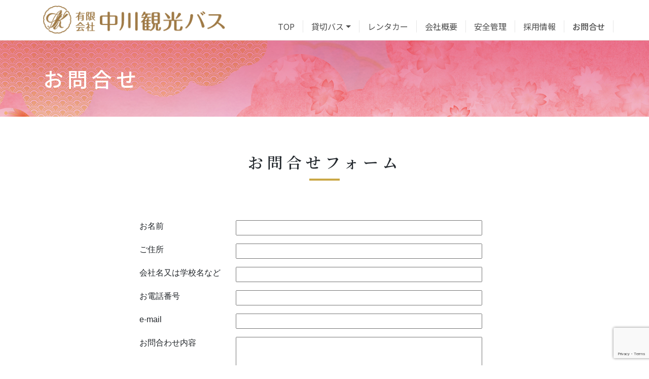

--- FILE ---
content_type: text/html; charset=UTF-8
request_url: https://nakagawakanko.co.jp/inquiry/
body_size: 22436
content:

<!DOCTYPE html>
<html lang="ja" id="html">
<head>
    <meta charset="UTF-8">
    <meta name="viewport" content="width=device-width, initial-scale=1">
    <meta http-equiv="X-UA-Compatible" content="IE=edge">
    <link rel="profile" href="http://gmpg.org/xfn/11">
            <link rel="stylesheet" href="https://nakagawakanko.co.jp/mfp.statics/mailformpro.css" type="text/css">
    <title>お問合せ &#8211; 中川観光バス</title>
<link rel='dns-prefetch' href='//s.w.org' />
<link rel="alternate" type="application/rss+xml" title="中川観光バス &raquo; フィード" href="https://nakagawakanko.co.jp/feed/" />
<link rel="alternate" type="application/rss+xml" title="中川観光バス &raquo; コメントフィード" href="https://nakagawakanko.co.jp/comments/feed/" />
		<script type="text/javascript">
			window._wpemojiSettings = {"baseUrl":"https:\/\/s.w.org\/images\/core\/emoji\/13.0.0\/72x72\/","ext":".png","svgUrl":"https:\/\/s.w.org\/images\/core\/emoji\/13.0.0\/svg\/","svgExt":".svg","source":{"concatemoji":"https:\/\/nakagawakanko.co.jp\/wp-includes\/js\/wp-emoji-release.min.js?ver=5.5.17"}};
			!function(e,a,t){var n,r,o,i=a.createElement("canvas"),p=i.getContext&&i.getContext("2d");function s(e,t){var a=String.fromCharCode;p.clearRect(0,0,i.width,i.height),p.fillText(a.apply(this,e),0,0);e=i.toDataURL();return p.clearRect(0,0,i.width,i.height),p.fillText(a.apply(this,t),0,0),e===i.toDataURL()}function c(e){var t=a.createElement("script");t.src=e,t.defer=t.type="text/javascript",a.getElementsByTagName("head")[0].appendChild(t)}for(o=Array("flag","emoji"),t.supports={everything:!0,everythingExceptFlag:!0},r=0;r<o.length;r++)t.supports[o[r]]=function(e){if(!p||!p.fillText)return!1;switch(p.textBaseline="top",p.font="600 32px Arial",e){case"flag":return s([127987,65039,8205,9895,65039],[127987,65039,8203,9895,65039])?!1:!s([55356,56826,55356,56819],[55356,56826,8203,55356,56819])&&!s([55356,57332,56128,56423,56128,56418,56128,56421,56128,56430,56128,56423,56128,56447],[55356,57332,8203,56128,56423,8203,56128,56418,8203,56128,56421,8203,56128,56430,8203,56128,56423,8203,56128,56447]);case"emoji":return!s([55357,56424,8205,55356,57212],[55357,56424,8203,55356,57212])}return!1}(o[r]),t.supports.everything=t.supports.everything&&t.supports[o[r]],"flag"!==o[r]&&(t.supports.everythingExceptFlag=t.supports.everythingExceptFlag&&t.supports[o[r]]);t.supports.everythingExceptFlag=t.supports.everythingExceptFlag&&!t.supports.flag,t.DOMReady=!1,t.readyCallback=function(){t.DOMReady=!0},t.supports.everything||(n=function(){t.readyCallback()},a.addEventListener?(a.addEventListener("DOMContentLoaded",n,!1),e.addEventListener("load",n,!1)):(e.attachEvent("onload",n),a.attachEvent("onreadystatechange",function(){"complete"===a.readyState&&t.readyCallback()})),(n=t.source||{}).concatemoji?c(n.concatemoji):n.wpemoji&&n.twemoji&&(c(n.twemoji),c(n.wpemoji)))}(window,document,window._wpemojiSettings);
		</script>
		<style type="text/css">
img.wp-smiley,
img.emoji {
	display: inline !important;
	border: none !important;
	box-shadow: none !important;
	height: 1em !important;
	width: 1em !important;
	margin: 0 .07em !important;
	vertical-align: -0.1em !important;
	background: none !important;
	padding: 0 !important;
}
</style>
	<link rel='stylesheet' id='wp-block-library-css'  href='https://nakagawakanko.co.jp/wp-includes/css/dist/block-library/style.min.css?ver=5.5.17' type='text/css' media='all' />
<link rel='stylesheet' id='arve-main-css'  href='https://nakagawakanko.co.jp/wp-content/plugins/advanced-responsive-video-embedder/build/main.css?ver=70e3cd1f6fe79ceb9bc5' type='text/css' media='all' />
<link rel='stylesheet' id='parent-style-css'  href='https://nakagawakanko.co.jp/wp-content/themes/wp-bootstrap-starter/style.css?ver=5.5.17' type='text/css' media='all' />
<link rel='stylesheet' id='child-style-css'  href='https://nakagawakanko.co.jp/wp-content/themes/wp-bootstrap-starter-child/style.css?ver=5.5.17' type='text/css' media='all' />
<link rel='stylesheet' id='wp-bootstrap-starter-bootstrap-css-css'  href='https://nakagawakanko.co.jp/wp-content/themes/wp-bootstrap-starter/inc/assets/css/bootstrap.min.css?ver=5.5.17' type='text/css' media='all' />
<link rel='stylesheet' id='wp-bootstrap-starter-fontawesome-cdn-css'  href='https://nakagawakanko.co.jp/wp-content/themes/wp-bootstrap-starter/inc/assets/css/fontawesome.min.css?ver=5.5.17' type='text/css' media='all' />
<link rel='stylesheet' id='wp-bootstrap-starter-style-css'  href='https://nakagawakanko.co.jp/wp-content/themes/wp-bootstrap-starter-child/style.css?ver=5.5.17' type='text/css' media='all' />
<script type='text/javascript' src='https://nakagawakanko.co.jp/wp-includes/js/jquery/jquery.js?ver=1.12.4-wp' id='jquery-core-js'></script>
<!--[if lt IE 9]>
<script type='text/javascript' src='https://nakagawakanko.co.jp/wp-content/themes/wp-bootstrap-starter/inc/assets/js/html5.js?ver=3.7.0' id='html5hiv-js'></script>
<![endif]-->
<link rel="https://api.w.org/" href="https://nakagawakanko.co.jp/wp-json/" /><link rel="alternate" type="application/json" href="https://nakagawakanko.co.jp/wp-json/wp/v2/pages/17" /><link rel="EditURI" type="application/rsd+xml" title="RSD" href="https://nakagawakanko.co.jp/xmlrpc.php?rsd" />
<link rel="wlwmanifest" type="application/wlwmanifest+xml" href="https://nakagawakanko.co.jp/wp-includes/wlwmanifest.xml" /> 
<link rel="canonical" href="https://nakagawakanko.co.jp/inquiry/" />
<link rel='shortlink' href='https://nakagawakanko.co.jp/?p=17' />
<link rel="alternate" type="application/json+oembed" href="https://nakagawakanko.co.jp/wp-json/oembed/1.0/embed?url=https%3A%2F%2Fnakagawakanko.co.jp%2Finquiry%2F" />
<link rel="alternate" type="text/xml+oembed" href="https://nakagawakanko.co.jp/wp-json/oembed/1.0/embed?url=https%3A%2F%2Fnakagawakanko.co.jp%2Finquiry%2F&#038;format=xml" />
<link rel="pingback" href="https://nakagawakanko.co.jp/xmlrpc.php">    <style type="text/css">
        #page-sub-header { background: #fff; }
    </style>
    <link rel="icon" href="https://nakagawakanko.co.jp/wp-content/uploads/2021/10/cropped-favicon-32x32.png" sizes="32x32" />
<link rel="icon" href="https://nakagawakanko.co.jp/wp-content/uploads/2021/10/cropped-favicon-192x192.png" sizes="192x192" />
<link rel="apple-touch-icon" href="https://nakagawakanko.co.jp/wp-content/uploads/2021/10/cropped-favicon-180x180.png" />
<meta name="msapplication-TileImage" content="https://nakagawakanko.co.jp/wp-content/uploads/2021/10/cropped-favicon-270x270.png" />
    <link rel="preconnect" href="https://fonts.googleapis.com">
    <link rel="preconnect" href="https://fonts.gstatic.com" crossorigin>
    <link href="https://fonts.googleapis.com/css2?family=Noto+Serif+JP:wght@200;300;400;500;600;700;900&display=swap" rel="stylesheet">
    <link href="https://fonts.googleapis.com/css2?family=Noto+Sans+JP:wght@100;300;400;500;700;900&display=swap" rel="stylesheet">
    <link href="https://fonts.googleapis.com/css2?family=Oswald:wght@400;500&display=swap" rel="stylesheet">

<script type="text/javascript">
jQuery(document).ready(function($){
jQuery('a[href^="http"]').not('[href*="https://nakagawakanko.co.jp/"]').click(function(){
window.open(this.href, '');
return false;});
});
</script>
	
<!-- Google tag (gtag.js) -->
<script async src="https://www.googletagmanager.com/gtag/js?id=G-6V4E45ELH7"></script>
<script>
  window.dataLayer = window.dataLayer || [];
  function gtag(){dataLayer.push(arguments);}
  gtag('js', new Date());

  gtag('config', 'G-6V4E45ELH7');
</script>

<script src="https://www.google.com/recaptcha/api.js?render=6LeeqHsrAAAAAPxL7RvBE6aZMiUWHvIbNd15E-CB"></script>
<script>
	grecaptcha.ready(function() {
		grecaptcha.execute('6LeeqHsrAAAAAPxL7RvBE6aZMiUWHvIbNd15E-CB', {action: 'homepage'}).then(function(token) {
			document.getElementById('g-recaptcha-response').value = token;
		});
	});
</script>
</head>

<body class="page-template page-template-fullwidth page-template-fullwidth-php page page-id-17 page-parent">

<div id="page" class="site">
    <a class="skip-link screen-reader-text" href="#content">Skip to content</a>
                <header id="masthead" class="site-header navbar-static-top fixed-top navbar-light" role="banner">
                <div class="container px-0">
                                        <nav class="navbar navbar-expand-xl p-0">
                                            <div class="navbar-brand" style="padding-left:15px;">
                            <a href="https://nakagawakanko.co.jp/">
                                                                <img src="https://nakagawakanko.co.jp/wp-content/themes/wp-bootstrap-starter-child/images/logo_content.png" alt="有限会社 中川観光バス" class="img-fluid">
                                                            </a>
                        </div>
                        <button class="navbar-toggler" style="padding-right:15px;" type="button" data-toggle="collapse" data-target="#main-nav" aria-controls="" aria-expanded="false" aria-label="Toggle navigation">
                            <span class="navbar-toggler-icon"></span>
                        </button>

                        <div id="main-nav" class="collapse navbar-collapse justify-content-end"><ul id="menu-menu-1" class="navbar-nav"><li itemscope="itemscope" itemtype="https://www.schema.org/SiteNavigationElement" id="menu-item-28" class="menu-item menu-item-type-post_type menu-item-object-page menu-item-home menu-item-28 nav-item"><a title="TOP" href="https://nakagawakanko.co.jp/" class="nav-link">TOP</a></li>
<li itemscope="itemscope" itemtype="https://www.schema.org/SiteNavigationElement" id="menu-item-29" class="menu-item menu-item-type-post_type menu-item-object-page menu-item-has-children dropdown menu-item-29 nav-item"><a title="貸切バス" href="#" data-toggle="dropdown" aria-haspopup="true" aria-expanded="false" class="dropdown-toggle nav-link" id="menu-item-dropdown-29">貸切バス</a>
<ul class="dropdown-menu" aria-labelledby="menu-item-dropdown-29" role="menu">
	<li itemscope="itemscope" itemtype="https://www.schema.org/SiteNavigationElement" id="menu-item-384" class="menu-item menu-item-type-post_type menu-item-object-page menu-item-384 nav-item"><a title="バスのご紹介" href="https://nakagawakanko.co.jp/chartered_bus/introduction/" class="dropdown-item">バスのご紹介</a></li>
	<li itemscope="itemscope" itemtype="https://www.schema.org/SiteNavigationElement" id="menu-item-385" class="menu-item menu-item-type-custom menu-item-object-custom menu-item-385 nav-item"><a title="ご予約の流れ" href="https://nakagawakanko.co.jp/chartered_bus/introduction/#flow" class="dropdown-item">ご予約の流れ</a></li>
	<li itemscope="itemscope" itemtype="https://www.schema.org/SiteNavigationElement" id="menu-item-383" class="menu-item menu-item-type-post_type menu-item-object-page menu-item-383 nav-item"><a title="ご利用シーン" href="https://nakagawakanko.co.jp/chartered_bus/scene/" class="dropdown-item">ご利用シーン</a></li>
	<li itemscope="itemscope" itemtype="https://www.schema.org/SiteNavigationElement" id="menu-item-382" class="menu-item menu-item-type-post_type menu-item-object-page menu-item-382 nav-item"><a title="よくある質問" href="https://nakagawakanko.co.jp/chartered_bus/faq/" class="dropdown-item">よくある質問</a></li>
</ul>
</li>
<li itemscope="itemscope" itemtype="https://www.schema.org/SiteNavigationElement" id="menu-item-488" class="menu-item menu-item-type-post_type menu-item-object-page menu-item-488 nav-item"><a title="レンタカー" href="https://nakagawakanko.co.jp/rental_car/" class="nav-link">レンタカー</a></li>
<li itemscope="itemscope" itemtype="https://www.schema.org/SiteNavigationElement" id="menu-item-30" class="menu-item menu-item-type-post_type menu-item-object-page menu-item-30 nav-item"><a title="会社概要" href="https://nakagawakanko.co.jp/company_profile/" class="nav-link">会社概要</a></li>
<li itemscope="itemscope" itemtype="https://www.schema.org/SiteNavigationElement" id="menu-item-31" class="menu-item menu-item-type-post_type menu-item-object-page menu-item-31 nav-item"><a title="安全管理" href="https://nakagawakanko.co.jp/safety_management/" class="nav-link">安全管理</a></li>
<li itemscope="itemscope" itemtype="https://www.schema.org/SiteNavigationElement" id="menu-item-34" class="menu-item menu-item-type-post_type menu-item-object-page menu-item-34 nav-item"><a title="採用情報" href="https://nakagawakanko.co.jp/employment_information/" class="nav-link">採用情報</a></li>
<li itemscope="itemscope" itemtype="https://www.schema.org/SiteNavigationElement" id="menu-item-32" class="menu-item menu-item-type-post_type menu-item-object-page current-menu-item page_item page-item-17 current_page_item active menu-item-32 nav-item"><a title="お問合せ" href="https://nakagawakanko.co.jp/inquiry/" class="nav-link" aria-current="page">お問合せ</a></li>
</ul></div>
                    </nav>
        </div>
    </header><!-- #masthead -->



    <!--pagetitle start-->
<div class="pagetitle_wrap">
    <div class="container">
        <div class="row">
            <div class="col-12">
                <h1 class="pagetitle">お問合せ</h1>
            </div>
        </div>
    </div>
</div>

<!--pagetitle end-->
    <div id="content" class="site-content pt-0">

<!--header.php--><!--fullwidth.php-->
	<section id="primary" class="content-area col-sm-12 px-md-0">
		<div id="main" class="site-main" role="main">

			<!--content-page.php-->
<article id="post-17" class="post-17 page type-page status-publish hentry">
	    <!--<header class="entry-header">
		<h1 class="entry-title">お問合せ</h1>	</header> .entry-header -->
    
	<div class="entry-content">
		<!--メールフォームプロ-->

<form id="mailformpro" action="https://nakagawakanko.co.jp/mailformpro/mailformpro.cgi" method="POST">

<div class="container">
	<div class="row">
		<div class="col-12 text-center mb-5">
			<h2>お問合せフォーム</h2>
		</div>
		<div class="col-12 col-md-2 offset-md-2 mb-3">
			お名前
		</div>
		<div class="col-12 col-md-6 mb-5 mb-md-3">
			<input type="text" name="お名前" size="15" required="required">
		</div>

		<div class="col-12 col-md-2 offset-md-2 mb-3">
			ご住所
		</div>
		<div class="col-12 col-md-6 mb-5 mb-md-3">
			<input type="text" name="ご住所" size="15" required="required">
		</div>

		<div class="col-12 col-md-2 offset-md-2 mb-3">
			会社名又は学校名など
		</div>
		<div class="col-12 col-md-6 mb-5 mb-md-3">
			<input type="text" name="会社名又は学校名など" size="15" required="required">
		</div>

		<div class="col-12 col-md-2 offset-md-2 mb-3">
			お電話番号
		</div>
		<div class="col-12 col-md-6 mb-5 mb-md-3">
			<input type="text" name="お電話番号" size="15" required="required">
		</div>

		<div class="col-12 col-md-2 offset-md-2 mb-3">
			e-mail
		</div>
		<div class="col-12 col-md-6 mb-5 mb-md-3">
			<input type="email" data-type="email" name="email" size="40" required="required">
		</div>

		<div class="col-12 col-md-2 offset-md-2 mb-3">
			お問合わせ内容
		</div>
		<div class="col-12 col-md-6 mb-5 mb-md-3">
			<textarea name="お問い合わせ内容" rows="15" cols="60" required="required"></textarea>
		</div>
		<div class="col-12 col-md-2 offset-md-2 mb-3">
			
		</div>
		<div class="col-12 col-md-6 mb-5 mb-md-3">
			<label>
			<input type="checkbox" required="required" data-exc="1" name="送信確認" value="送信チェック済み"> 上記送信内容を確認したらチェックを入れてください
			</label>
		</div>
		<div class="col-12 col-md-2 offset-md-2 mb-3">
		</div>
		<div class="col-12 col-md-6 mb-5 mb-md-3">
			<button type="submit" class="btn btn-dark" style="background-color:#caa846;color:#FFFFFF;border:none;">確認画面へ</button>
<!--reCAPTCHA-->
<input type="hidden" id="reCAPTCHA">
<input type="hidden" name="g-recaptcha-response" id="g-recaptcha-response">
<!--/reCAPTCHA-->
		</div>
	</div>
</div>

</form>
<script type="text/javascript" id="mfpjs" src="https://nakagawakanko.co.jp/mailformpro/mailformpro.cgi" charset="UTF-8"></script>

<!--/メールフォームプロ-->	</div><!-- .entry-content -->

	</article><!-- #post-## -->

		</div><!-- #main -->
	</section><!-- #primary -->

<!--footer.php-->
			<!--</div> .row -->
		<!--</div> .container -->
	</div><!-- #content -->
    	<footer id="colophon" class="site-footer navbar-light" role="contentinfo">
		<div class="footer_tel_wrap">
			<div class="container">
				<div class="row">
					<div class="col-12 col-xl-10 offset-xl-1">
						<div class="row">

							<div class="col-12 col-xl-5 my-3 my-xl-0">
								<div class="footer_tel_text">
									お客様のご要望にお応えし<br class="d-none d-xl-inline">安全・快適なバス旅行をお約束します。<br class="d-none d-xl-inline">お気軽にお問い合わせください。
								</div>
							</div>
							<div class="col-12 col-xl-7 mb-3 mb-xl-0">
								<div class="footer_tel">
									<i class="fas fa-phone-volume"></i><a href="tel:022-345-3841">022-345-3841</a>
								</div>
							</div>

						</div>
					</div>
				</div>
			</div>
		</div>
		<div class="container">
			<div class="row">
				<div class="col-12 col-md-6 mt-5 mb-4 my-md-5">
					<a href="http://www.bus.or.jp/safety/">
						<img src="https://nakagawakanko.co.jp/wp-content/themes/wp-bootstrap-starter-child/images/top_safety3star_2025.png" alt="" class="img-fluid">
					</a>
				</div>
				<div class="col-6 col-md-2 mb-4 my-md-5">
					<a href="https://www.town.taiwa.miyagi.jp/">
						<img src="https://nakagawakanko.co.jp/wp-content/themes/wp-bootstrap-starter-child/images/top_taiwa.png" alt="" class="img-fluid">
					</a>
				</div>
				<div class="col-6 col-md-2 mb-4 my-md-5">
					<a href="https://www.town.miyagi-osato.lg.jp/">
						<img src="https://nakagawakanko.co.jp/wp-content/themes/wp-bootstrap-starter-child/images/top_oosato.png" alt="" class="img-fluid">
					</a>
				</div>
				<div class="col-6 col-md-2 offset-3 offset-md-0 mb-5 my-md-5">
					<a href="https://shimada-ame.jp/">
						<img src="https://nakagawakanko.co.jp/wp-content/themes/wp-bootstrap-starter-child/images/top_shimanadame.png" alt="" class="img-fluid">
					</a>
				</div>
			</div>
		</div>
		<div class="footer_link_wrap">
			<div class="container">
				<div class="row">
					<div class="col-12 text-center">
						<a href="https://nakagawakanko.co.jp/">TOP</a> │
						<a href="https://nakagawakanko.co.jp/chartered_bus/introduction/">バスのご紹介</a> │
						<a href="https://nakagawakanko.co.jp/chartered_bus/introduction/#flow">ご予約の流れ</a> │
						<a href="https://nakagawakanko.co.jp/chartered_bus/scene/">ご利用シーン</a> │<br class="d-md-none">
						<a href="https://nakagawakanko.co.jp/chartered_bus/faq/">よくある質問</a> │
						<a href="https://nakagawakanko.co.jp/company_profile/">会社概要</a> │
						<a href="https://nakagawakanko.co.jp/safety_management/">安全管理</a> │
						<a href="https://nakagawakanko.co.jp/employment_information/">採用情報</a> │<br class="d-md-none">
						<a href="https://nakagawakanko.co.jp/inquiry/">お問合せ</a> │
						<a href="https://nakagawakanko.co.jp/category/whats_new/">お知らせ一覧</a> │
						<a href="https://nakagawakanko.co.jp/wp-content/themes/wp-bootstrap-starter-child/pdf/unsouyakkan2024.pdf" target="_blank" rel="noopener noreferrer">運送約款</a> │
					</div>
				</div>
			</div>
		</div>
		<div class="footer_address_wrap">
			<div class="container">
				<div class="row">
					<div class="col-12 text-md-center">
						<strong>有限会社 中川観光バス</strong><br class="d-md-none">
						〒981-3621<br class="d-md-none">宮城県黒川郡大和町吉岡字西原9番地の25
					</div>
				</div>
			</div>
		</div>

		<div class="copyright_wrap">
			<div class="container">
				<div class="row">
					<div class="col-12 text-center">
						Copyright &copy; NAKAGAWA KANKO BUS All Rights Reserved.
					</div>
				</div>
			</div>
		</div>
	</footer><!-- #colophon -->
</div><!-- #page -->

<script type='text/javascript' src='https://nakagawakanko.co.jp/wp-content/plugins/advanced-responsive-video-embedder/build/main.js?ver=70e3cd1f6fe79ceb9bc5' id='arve-main-js'></script>
<script type='text/javascript' src='https://nakagawakanko.co.jp/wp-content/themes/wp-bootstrap-starter/inc/assets/js/popper.min.js?ver=5.5.17' id='wp-bootstrap-starter-popper-js'></script>
<script type='text/javascript' src='https://nakagawakanko.co.jp/wp-content/themes/wp-bootstrap-starter/inc/assets/js/bootstrap.min.js?ver=5.5.17' id='wp-bootstrap-starter-bootstrapjs-js'></script>
<script type='text/javascript' src='https://nakagawakanko.co.jp/wp-content/themes/wp-bootstrap-starter/inc/assets/js/theme-script.min.js?ver=5.5.17' id='wp-bootstrap-starter-themejs-js'></script>
<script type='text/javascript' src='https://nakagawakanko.co.jp/wp-content/themes/wp-bootstrap-starter/inc/assets/js/skip-link-focus-fix.min.js?ver=20151215' id='wp-bootstrap-starter-skip-link-focus-fix-js'></script>
<script type='text/javascript' src='https://nakagawakanko.co.jp/wp-includes/js/wp-embed.min.js?ver=5.5.17' id='wp-embed-js'></script>
<p id="page-top"><a href="#page"><i class="fas fa-chevron-up"></i></a></p>
<script src="https://code.jquery.com/jquery-3.2.1.js"></script>
<script type="text/javascript">
    $(function() {
    var topBtn = $('#page-top');    
    topBtn.hide();
    //スクロールが100に達したらボタン表示
    $(window).scroll(function () {
        if ($(this).scrollTop() > 100) {
            topBtn.fadeIn();
        } else {
            topBtn.fadeOut();
        }
    });
    //スクロールしてトップ
    topBtn.click(function () {
        $('body,html').animate({
            scrollTop: 0
        }, 500);
        return false;
    });
});
</script>
<script>
jQuery(window).on('scroll', function () {
 
 if (jQuery('.top_navbar').height() < jQuery(this).scrollTop()) { 
jQuery('.top_navbar').addClass('change-color'); }
 else {
 jQuery('.top_navbar').removeClass('change-color'); } });
</script>
</body>
</html>

--- FILE ---
content_type: text/html; charset=utf-8
request_url: https://www.google.com/recaptcha/api2/anchor?ar=1&k=6LeeqHsrAAAAAPxL7RvBE6aZMiUWHvIbNd15E-CB&co=aHR0cHM6Ly9uYWthZ2F3YWthbmtvLmNvLmpwOjQ0Mw..&hl=en&v=PoyoqOPhxBO7pBk68S4YbpHZ&size=invisible&anchor-ms=20000&execute-ms=30000&cb=i2dmnzdle4sb
body_size: 48637
content:
<!DOCTYPE HTML><html dir="ltr" lang="en"><head><meta http-equiv="Content-Type" content="text/html; charset=UTF-8">
<meta http-equiv="X-UA-Compatible" content="IE=edge">
<title>reCAPTCHA</title>
<style type="text/css">
/* cyrillic-ext */
@font-face {
  font-family: 'Roboto';
  font-style: normal;
  font-weight: 400;
  font-stretch: 100%;
  src: url(//fonts.gstatic.com/s/roboto/v48/KFO7CnqEu92Fr1ME7kSn66aGLdTylUAMa3GUBHMdazTgWw.woff2) format('woff2');
  unicode-range: U+0460-052F, U+1C80-1C8A, U+20B4, U+2DE0-2DFF, U+A640-A69F, U+FE2E-FE2F;
}
/* cyrillic */
@font-face {
  font-family: 'Roboto';
  font-style: normal;
  font-weight: 400;
  font-stretch: 100%;
  src: url(//fonts.gstatic.com/s/roboto/v48/KFO7CnqEu92Fr1ME7kSn66aGLdTylUAMa3iUBHMdazTgWw.woff2) format('woff2');
  unicode-range: U+0301, U+0400-045F, U+0490-0491, U+04B0-04B1, U+2116;
}
/* greek-ext */
@font-face {
  font-family: 'Roboto';
  font-style: normal;
  font-weight: 400;
  font-stretch: 100%;
  src: url(//fonts.gstatic.com/s/roboto/v48/KFO7CnqEu92Fr1ME7kSn66aGLdTylUAMa3CUBHMdazTgWw.woff2) format('woff2');
  unicode-range: U+1F00-1FFF;
}
/* greek */
@font-face {
  font-family: 'Roboto';
  font-style: normal;
  font-weight: 400;
  font-stretch: 100%;
  src: url(//fonts.gstatic.com/s/roboto/v48/KFO7CnqEu92Fr1ME7kSn66aGLdTylUAMa3-UBHMdazTgWw.woff2) format('woff2');
  unicode-range: U+0370-0377, U+037A-037F, U+0384-038A, U+038C, U+038E-03A1, U+03A3-03FF;
}
/* math */
@font-face {
  font-family: 'Roboto';
  font-style: normal;
  font-weight: 400;
  font-stretch: 100%;
  src: url(//fonts.gstatic.com/s/roboto/v48/KFO7CnqEu92Fr1ME7kSn66aGLdTylUAMawCUBHMdazTgWw.woff2) format('woff2');
  unicode-range: U+0302-0303, U+0305, U+0307-0308, U+0310, U+0312, U+0315, U+031A, U+0326-0327, U+032C, U+032F-0330, U+0332-0333, U+0338, U+033A, U+0346, U+034D, U+0391-03A1, U+03A3-03A9, U+03B1-03C9, U+03D1, U+03D5-03D6, U+03F0-03F1, U+03F4-03F5, U+2016-2017, U+2034-2038, U+203C, U+2040, U+2043, U+2047, U+2050, U+2057, U+205F, U+2070-2071, U+2074-208E, U+2090-209C, U+20D0-20DC, U+20E1, U+20E5-20EF, U+2100-2112, U+2114-2115, U+2117-2121, U+2123-214F, U+2190, U+2192, U+2194-21AE, U+21B0-21E5, U+21F1-21F2, U+21F4-2211, U+2213-2214, U+2216-22FF, U+2308-230B, U+2310, U+2319, U+231C-2321, U+2336-237A, U+237C, U+2395, U+239B-23B7, U+23D0, U+23DC-23E1, U+2474-2475, U+25AF, U+25B3, U+25B7, U+25BD, U+25C1, U+25CA, U+25CC, U+25FB, U+266D-266F, U+27C0-27FF, U+2900-2AFF, U+2B0E-2B11, U+2B30-2B4C, U+2BFE, U+3030, U+FF5B, U+FF5D, U+1D400-1D7FF, U+1EE00-1EEFF;
}
/* symbols */
@font-face {
  font-family: 'Roboto';
  font-style: normal;
  font-weight: 400;
  font-stretch: 100%;
  src: url(//fonts.gstatic.com/s/roboto/v48/KFO7CnqEu92Fr1ME7kSn66aGLdTylUAMaxKUBHMdazTgWw.woff2) format('woff2');
  unicode-range: U+0001-000C, U+000E-001F, U+007F-009F, U+20DD-20E0, U+20E2-20E4, U+2150-218F, U+2190, U+2192, U+2194-2199, U+21AF, U+21E6-21F0, U+21F3, U+2218-2219, U+2299, U+22C4-22C6, U+2300-243F, U+2440-244A, U+2460-24FF, U+25A0-27BF, U+2800-28FF, U+2921-2922, U+2981, U+29BF, U+29EB, U+2B00-2BFF, U+4DC0-4DFF, U+FFF9-FFFB, U+10140-1018E, U+10190-1019C, U+101A0, U+101D0-101FD, U+102E0-102FB, U+10E60-10E7E, U+1D2C0-1D2D3, U+1D2E0-1D37F, U+1F000-1F0FF, U+1F100-1F1AD, U+1F1E6-1F1FF, U+1F30D-1F30F, U+1F315, U+1F31C, U+1F31E, U+1F320-1F32C, U+1F336, U+1F378, U+1F37D, U+1F382, U+1F393-1F39F, U+1F3A7-1F3A8, U+1F3AC-1F3AF, U+1F3C2, U+1F3C4-1F3C6, U+1F3CA-1F3CE, U+1F3D4-1F3E0, U+1F3ED, U+1F3F1-1F3F3, U+1F3F5-1F3F7, U+1F408, U+1F415, U+1F41F, U+1F426, U+1F43F, U+1F441-1F442, U+1F444, U+1F446-1F449, U+1F44C-1F44E, U+1F453, U+1F46A, U+1F47D, U+1F4A3, U+1F4B0, U+1F4B3, U+1F4B9, U+1F4BB, U+1F4BF, U+1F4C8-1F4CB, U+1F4D6, U+1F4DA, U+1F4DF, U+1F4E3-1F4E6, U+1F4EA-1F4ED, U+1F4F7, U+1F4F9-1F4FB, U+1F4FD-1F4FE, U+1F503, U+1F507-1F50B, U+1F50D, U+1F512-1F513, U+1F53E-1F54A, U+1F54F-1F5FA, U+1F610, U+1F650-1F67F, U+1F687, U+1F68D, U+1F691, U+1F694, U+1F698, U+1F6AD, U+1F6B2, U+1F6B9-1F6BA, U+1F6BC, U+1F6C6-1F6CF, U+1F6D3-1F6D7, U+1F6E0-1F6EA, U+1F6F0-1F6F3, U+1F6F7-1F6FC, U+1F700-1F7FF, U+1F800-1F80B, U+1F810-1F847, U+1F850-1F859, U+1F860-1F887, U+1F890-1F8AD, U+1F8B0-1F8BB, U+1F8C0-1F8C1, U+1F900-1F90B, U+1F93B, U+1F946, U+1F984, U+1F996, U+1F9E9, U+1FA00-1FA6F, U+1FA70-1FA7C, U+1FA80-1FA89, U+1FA8F-1FAC6, U+1FACE-1FADC, U+1FADF-1FAE9, U+1FAF0-1FAF8, U+1FB00-1FBFF;
}
/* vietnamese */
@font-face {
  font-family: 'Roboto';
  font-style: normal;
  font-weight: 400;
  font-stretch: 100%;
  src: url(//fonts.gstatic.com/s/roboto/v48/KFO7CnqEu92Fr1ME7kSn66aGLdTylUAMa3OUBHMdazTgWw.woff2) format('woff2');
  unicode-range: U+0102-0103, U+0110-0111, U+0128-0129, U+0168-0169, U+01A0-01A1, U+01AF-01B0, U+0300-0301, U+0303-0304, U+0308-0309, U+0323, U+0329, U+1EA0-1EF9, U+20AB;
}
/* latin-ext */
@font-face {
  font-family: 'Roboto';
  font-style: normal;
  font-weight: 400;
  font-stretch: 100%;
  src: url(//fonts.gstatic.com/s/roboto/v48/KFO7CnqEu92Fr1ME7kSn66aGLdTylUAMa3KUBHMdazTgWw.woff2) format('woff2');
  unicode-range: U+0100-02BA, U+02BD-02C5, U+02C7-02CC, U+02CE-02D7, U+02DD-02FF, U+0304, U+0308, U+0329, U+1D00-1DBF, U+1E00-1E9F, U+1EF2-1EFF, U+2020, U+20A0-20AB, U+20AD-20C0, U+2113, U+2C60-2C7F, U+A720-A7FF;
}
/* latin */
@font-face {
  font-family: 'Roboto';
  font-style: normal;
  font-weight: 400;
  font-stretch: 100%;
  src: url(//fonts.gstatic.com/s/roboto/v48/KFO7CnqEu92Fr1ME7kSn66aGLdTylUAMa3yUBHMdazQ.woff2) format('woff2');
  unicode-range: U+0000-00FF, U+0131, U+0152-0153, U+02BB-02BC, U+02C6, U+02DA, U+02DC, U+0304, U+0308, U+0329, U+2000-206F, U+20AC, U+2122, U+2191, U+2193, U+2212, U+2215, U+FEFF, U+FFFD;
}
/* cyrillic-ext */
@font-face {
  font-family: 'Roboto';
  font-style: normal;
  font-weight: 500;
  font-stretch: 100%;
  src: url(//fonts.gstatic.com/s/roboto/v48/KFO7CnqEu92Fr1ME7kSn66aGLdTylUAMa3GUBHMdazTgWw.woff2) format('woff2');
  unicode-range: U+0460-052F, U+1C80-1C8A, U+20B4, U+2DE0-2DFF, U+A640-A69F, U+FE2E-FE2F;
}
/* cyrillic */
@font-face {
  font-family: 'Roboto';
  font-style: normal;
  font-weight: 500;
  font-stretch: 100%;
  src: url(//fonts.gstatic.com/s/roboto/v48/KFO7CnqEu92Fr1ME7kSn66aGLdTylUAMa3iUBHMdazTgWw.woff2) format('woff2');
  unicode-range: U+0301, U+0400-045F, U+0490-0491, U+04B0-04B1, U+2116;
}
/* greek-ext */
@font-face {
  font-family: 'Roboto';
  font-style: normal;
  font-weight: 500;
  font-stretch: 100%;
  src: url(//fonts.gstatic.com/s/roboto/v48/KFO7CnqEu92Fr1ME7kSn66aGLdTylUAMa3CUBHMdazTgWw.woff2) format('woff2');
  unicode-range: U+1F00-1FFF;
}
/* greek */
@font-face {
  font-family: 'Roboto';
  font-style: normal;
  font-weight: 500;
  font-stretch: 100%;
  src: url(//fonts.gstatic.com/s/roboto/v48/KFO7CnqEu92Fr1ME7kSn66aGLdTylUAMa3-UBHMdazTgWw.woff2) format('woff2');
  unicode-range: U+0370-0377, U+037A-037F, U+0384-038A, U+038C, U+038E-03A1, U+03A3-03FF;
}
/* math */
@font-face {
  font-family: 'Roboto';
  font-style: normal;
  font-weight: 500;
  font-stretch: 100%;
  src: url(//fonts.gstatic.com/s/roboto/v48/KFO7CnqEu92Fr1ME7kSn66aGLdTylUAMawCUBHMdazTgWw.woff2) format('woff2');
  unicode-range: U+0302-0303, U+0305, U+0307-0308, U+0310, U+0312, U+0315, U+031A, U+0326-0327, U+032C, U+032F-0330, U+0332-0333, U+0338, U+033A, U+0346, U+034D, U+0391-03A1, U+03A3-03A9, U+03B1-03C9, U+03D1, U+03D5-03D6, U+03F0-03F1, U+03F4-03F5, U+2016-2017, U+2034-2038, U+203C, U+2040, U+2043, U+2047, U+2050, U+2057, U+205F, U+2070-2071, U+2074-208E, U+2090-209C, U+20D0-20DC, U+20E1, U+20E5-20EF, U+2100-2112, U+2114-2115, U+2117-2121, U+2123-214F, U+2190, U+2192, U+2194-21AE, U+21B0-21E5, U+21F1-21F2, U+21F4-2211, U+2213-2214, U+2216-22FF, U+2308-230B, U+2310, U+2319, U+231C-2321, U+2336-237A, U+237C, U+2395, U+239B-23B7, U+23D0, U+23DC-23E1, U+2474-2475, U+25AF, U+25B3, U+25B7, U+25BD, U+25C1, U+25CA, U+25CC, U+25FB, U+266D-266F, U+27C0-27FF, U+2900-2AFF, U+2B0E-2B11, U+2B30-2B4C, U+2BFE, U+3030, U+FF5B, U+FF5D, U+1D400-1D7FF, U+1EE00-1EEFF;
}
/* symbols */
@font-face {
  font-family: 'Roboto';
  font-style: normal;
  font-weight: 500;
  font-stretch: 100%;
  src: url(//fonts.gstatic.com/s/roboto/v48/KFO7CnqEu92Fr1ME7kSn66aGLdTylUAMaxKUBHMdazTgWw.woff2) format('woff2');
  unicode-range: U+0001-000C, U+000E-001F, U+007F-009F, U+20DD-20E0, U+20E2-20E4, U+2150-218F, U+2190, U+2192, U+2194-2199, U+21AF, U+21E6-21F0, U+21F3, U+2218-2219, U+2299, U+22C4-22C6, U+2300-243F, U+2440-244A, U+2460-24FF, U+25A0-27BF, U+2800-28FF, U+2921-2922, U+2981, U+29BF, U+29EB, U+2B00-2BFF, U+4DC0-4DFF, U+FFF9-FFFB, U+10140-1018E, U+10190-1019C, U+101A0, U+101D0-101FD, U+102E0-102FB, U+10E60-10E7E, U+1D2C0-1D2D3, U+1D2E0-1D37F, U+1F000-1F0FF, U+1F100-1F1AD, U+1F1E6-1F1FF, U+1F30D-1F30F, U+1F315, U+1F31C, U+1F31E, U+1F320-1F32C, U+1F336, U+1F378, U+1F37D, U+1F382, U+1F393-1F39F, U+1F3A7-1F3A8, U+1F3AC-1F3AF, U+1F3C2, U+1F3C4-1F3C6, U+1F3CA-1F3CE, U+1F3D4-1F3E0, U+1F3ED, U+1F3F1-1F3F3, U+1F3F5-1F3F7, U+1F408, U+1F415, U+1F41F, U+1F426, U+1F43F, U+1F441-1F442, U+1F444, U+1F446-1F449, U+1F44C-1F44E, U+1F453, U+1F46A, U+1F47D, U+1F4A3, U+1F4B0, U+1F4B3, U+1F4B9, U+1F4BB, U+1F4BF, U+1F4C8-1F4CB, U+1F4D6, U+1F4DA, U+1F4DF, U+1F4E3-1F4E6, U+1F4EA-1F4ED, U+1F4F7, U+1F4F9-1F4FB, U+1F4FD-1F4FE, U+1F503, U+1F507-1F50B, U+1F50D, U+1F512-1F513, U+1F53E-1F54A, U+1F54F-1F5FA, U+1F610, U+1F650-1F67F, U+1F687, U+1F68D, U+1F691, U+1F694, U+1F698, U+1F6AD, U+1F6B2, U+1F6B9-1F6BA, U+1F6BC, U+1F6C6-1F6CF, U+1F6D3-1F6D7, U+1F6E0-1F6EA, U+1F6F0-1F6F3, U+1F6F7-1F6FC, U+1F700-1F7FF, U+1F800-1F80B, U+1F810-1F847, U+1F850-1F859, U+1F860-1F887, U+1F890-1F8AD, U+1F8B0-1F8BB, U+1F8C0-1F8C1, U+1F900-1F90B, U+1F93B, U+1F946, U+1F984, U+1F996, U+1F9E9, U+1FA00-1FA6F, U+1FA70-1FA7C, U+1FA80-1FA89, U+1FA8F-1FAC6, U+1FACE-1FADC, U+1FADF-1FAE9, U+1FAF0-1FAF8, U+1FB00-1FBFF;
}
/* vietnamese */
@font-face {
  font-family: 'Roboto';
  font-style: normal;
  font-weight: 500;
  font-stretch: 100%;
  src: url(//fonts.gstatic.com/s/roboto/v48/KFO7CnqEu92Fr1ME7kSn66aGLdTylUAMa3OUBHMdazTgWw.woff2) format('woff2');
  unicode-range: U+0102-0103, U+0110-0111, U+0128-0129, U+0168-0169, U+01A0-01A1, U+01AF-01B0, U+0300-0301, U+0303-0304, U+0308-0309, U+0323, U+0329, U+1EA0-1EF9, U+20AB;
}
/* latin-ext */
@font-face {
  font-family: 'Roboto';
  font-style: normal;
  font-weight: 500;
  font-stretch: 100%;
  src: url(//fonts.gstatic.com/s/roboto/v48/KFO7CnqEu92Fr1ME7kSn66aGLdTylUAMa3KUBHMdazTgWw.woff2) format('woff2');
  unicode-range: U+0100-02BA, U+02BD-02C5, U+02C7-02CC, U+02CE-02D7, U+02DD-02FF, U+0304, U+0308, U+0329, U+1D00-1DBF, U+1E00-1E9F, U+1EF2-1EFF, U+2020, U+20A0-20AB, U+20AD-20C0, U+2113, U+2C60-2C7F, U+A720-A7FF;
}
/* latin */
@font-face {
  font-family: 'Roboto';
  font-style: normal;
  font-weight: 500;
  font-stretch: 100%;
  src: url(//fonts.gstatic.com/s/roboto/v48/KFO7CnqEu92Fr1ME7kSn66aGLdTylUAMa3yUBHMdazQ.woff2) format('woff2');
  unicode-range: U+0000-00FF, U+0131, U+0152-0153, U+02BB-02BC, U+02C6, U+02DA, U+02DC, U+0304, U+0308, U+0329, U+2000-206F, U+20AC, U+2122, U+2191, U+2193, U+2212, U+2215, U+FEFF, U+FFFD;
}
/* cyrillic-ext */
@font-face {
  font-family: 'Roboto';
  font-style: normal;
  font-weight: 900;
  font-stretch: 100%;
  src: url(//fonts.gstatic.com/s/roboto/v48/KFO7CnqEu92Fr1ME7kSn66aGLdTylUAMa3GUBHMdazTgWw.woff2) format('woff2');
  unicode-range: U+0460-052F, U+1C80-1C8A, U+20B4, U+2DE0-2DFF, U+A640-A69F, U+FE2E-FE2F;
}
/* cyrillic */
@font-face {
  font-family: 'Roboto';
  font-style: normal;
  font-weight: 900;
  font-stretch: 100%;
  src: url(//fonts.gstatic.com/s/roboto/v48/KFO7CnqEu92Fr1ME7kSn66aGLdTylUAMa3iUBHMdazTgWw.woff2) format('woff2');
  unicode-range: U+0301, U+0400-045F, U+0490-0491, U+04B0-04B1, U+2116;
}
/* greek-ext */
@font-face {
  font-family: 'Roboto';
  font-style: normal;
  font-weight: 900;
  font-stretch: 100%;
  src: url(//fonts.gstatic.com/s/roboto/v48/KFO7CnqEu92Fr1ME7kSn66aGLdTylUAMa3CUBHMdazTgWw.woff2) format('woff2');
  unicode-range: U+1F00-1FFF;
}
/* greek */
@font-face {
  font-family: 'Roboto';
  font-style: normal;
  font-weight: 900;
  font-stretch: 100%;
  src: url(//fonts.gstatic.com/s/roboto/v48/KFO7CnqEu92Fr1ME7kSn66aGLdTylUAMa3-UBHMdazTgWw.woff2) format('woff2');
  unicode-range: U+0370-0377, U+037A-037F, U+0384-038A, U+038C, U+038E-03A1, U+03A3-03FF;
}
/* math */
@font-face {
  font-family: 'Roboto';
  font-style: normal;
  font-weight: 900;
  font-stretch: 100%;
  src: url(//fonts.gstatic.com/s/roboto/v48/KFO7CnqEu92Fr1ME7kSn66aGLdTylUAMawCUBHMdazTgWw.woff2) format('woff2');
  unicode-range: U+0302-0303, U+0305, U+0307-0308, U+0310, U+0312, U+0315, U+031A, U+0326-0327, U+032C, U+032F-0330, U+0332-0333, U+0338, U+033A, U+0346, U+034D, U+0391-03A1, U+03A3-03A9, U+03B1-03C9, U+03D1, U+03D5-03D6, U+03F0-03F1, U+03F4-03F5, U+2016-2017, U+2034-2038, U+203C, U+2040, U+2043, U+2047, U+2050, U+2057, U+205F, U+2070-2071, U+2074-208E, U+2090-209C, U+20D0-20DC, U+20E1, U+20E5-20EF, U+2100-2112, U+2114-2115, U+2117-2121, U+2123-214F, U+2190, U+2192, U+2194-21AE, U+21B0-21E5, U+21F1-21F2, U+21F4-2211, U+2213-2214, U+2216-22FF, U+2308-230B, U+2310, U+2319, U+231C-2321, U+2336-237A, U+237C, U+2395, U+239B-23B7, U+23D0, U+23DC-23E1, U+2474-2475, U+25AF, U+25B3, U+25B7, U+25BD, U+25C1, U+25CA, U+25CC, U+25FB, U+266D-266F, U+27C0-27FF, U+2900-2AFF, U+2B0E-2B11, U+2B30-2B4C, U+2BFE, U+3030, U+FF5B, U+FF5D, U+1D400-1D7FF, U+1EE00-1EEFF;
}
/* symbols */
@font-face {
  font-family: 'Roboto';
  font-style: normal;
  font-weight: 900;
  font-stretch: 100%;
  src: url(//fonts.gstatic.com/s/roboto/v48/KFO7CnqEu92Fr1ME7kSn66aGLdTylUAMaxKUBHMdazTgWw.woff2) format('woff2');
  unicode-range: U+0001-000C, U+000E-001F, U+007F-009F, U+20DD-20E0, U+20E2-20E4, U+2150-218F, U+2190, U+2192, U+2194-2199, U+21AF, U+21E6-21F0, U+21F3, U+2218-2219, U+2299, U+22C4-22C6, U+2300-243F, U+2440-244A, U+2460-24FF, U+25A0-27BF, U+2800-28FF, U+2921-2922, U+2981, U+29BF, U+29EB, U+2B00-2BFF, U+4DC0-4DFF, U+FFF9-FFFB, U+10140-1018E, U+10190-1019C, U+101A0, U+101D0-101FD, U+102E0-102FB, U+10E60-10E7E, U+1D2C0-1D2D3, U+1D2E0-1D37F, U+1F000-1F0FF, U+1F100-1F1AD, U+1F1E6-1F1FF, U+1F30D-1F30F, U+1F315, U+1F31C, U+1F31E, U+1F320-1F32C, U+1F336, U+1F378, U+1F37D, U+1F382, U+1F393-1F39F, U+1F3A7-1F3A8, U+1F3AC-1F3AF, U+1F3C2, U+1F3C4-1F3C6, U+1F3CA-1F3CE, U+1F3D4-1F3E0, U+1F3ED, U+1F3F1-1F3F3, U+1F3F5-1F3F7, U+1F408, U+1F415, U+1F41F, U+1F426, U+1F43F, U+1F441-1F442, U+1F444, U+1F446-1F449, U+1F44C-1F44E, U+1F453, U+1F46A, U+1F47D, U+1F4A3, U+1F4B0, U+1F4B3, U+1F4B9, U+1F4BB, U+1F4BF, U+1F4C8-1F4CB, U+1F4D6, U+1F4DA, U+1F4DF, U+1F4E3-1F4E6, U+1F4EA-1F4ED, U+1F4F7, U+1F4F9-1F4FB, U+1F4FD-1F4FE, U+1F503, U+1F507-1F50B, U+1F50D, U+1F512-1F513, U+1F53E-1F54A, U+1F54F-1F5FA, U+1F610, U+1F650-1F67F, U+1F687, U+1F68D, U+1F691, U+1F694, U+1F698, U+1F6AD, U+1F6B2, U+1F6B9-1F6BA, U+1F6BC, U+1F6C6-1F6CF, U+1F6D3-1F6D7, U+1F6E0-1F6EA, U+1F6F0-1F6F3, U+1F6F7-1F6FC, U+1F700-1F7FF, U+1F800-1F80B, U+1F810-1F847, U+1F850-1F859, U+1F860-1F887, U+1F890-1F8AD, U+1F8B0-1F8BB, U+1F8C0-1F8C1, U+1F900-1F90B, U+1F93B, U+1F946, U+1F984, U+1F996, U+1F9E9, U+1FA00-1FA6F, U+1FA70-1FA7C, U+1FA80-1FA89, U+1FA8F-1FAC6, U+1FACE-1FADC, U+1FADF-1FAE9, U+1FAF0-1FAF8, U+1FB00-1FBFF;
}
/* vietnamese */
@font-face {
  font-family: 'Roboto';
  font-style: normal;
  font-weight: 900;
  font-stretch: 100%;
  src: url(//fonts.gstatic.com/s/roboto/v48/KFO7CnqEu92Fr1ME7kSn66aGLdTylUAMa3OUBHMdazTgWw.woff2) format('woff2');
  unicode-range: U+0102-0103, U+0110-0111, U+0128-0129, U+0168-0169, U+01A0-01A1, U+01AF-01B0, U+0300-0301, U+0303-0304, U+0308-0309, U+0323, U+0329, U+1EA0-1EF9, U+20AB;
}
/* latin-ext */
@font-face {
  font-family: 'Roboto';
  font-style: normal;
  font-weight: 900;
  font-stretch: 100%;
  src: url(//fonts.gstatic.com/s/roboto/v48/KFO7CnqEu92Fr1ME7kSn66aGLdTylUAMa3KUBHMdazTgWw.woff2) format('woff2');
  unicode-range: U+0100-02BA, U+02BD-02C5, U+02C7-02CC, U+02CE-02D7, U+02DD-02FF, U+0304, U+0308, U+0329, U+1D00-1DBF, U+1E00-1E9F, U+1EF2-1EFF, U+2020, U+20A0-20AB, U+20AD-20C0, U+2113, U+2C60-2C7F, U+A720-A7FF;
}
/* latin */
@font-face {
  font-family: 'Roboto';
  font-style: normal;
  font-weight: 900;
  font-stretch: 100%;
  src: url(//fonts.gstatic.com/s/roboto/v48/KFO7CnqEu92Fr1ME7kSn66aGLdTylUAMa3yUBHMdazQ.woff2) format('woff2');
  unicode-range: U+0000-00FF, U+0131, U+0152-0153, U+02BB-02BC, U+02C6, U+02DA, U+02DC, U+0304, U+0308, U+0329, U+2000-206F, U+20AC, U+2122, U+2191, U+2193, U+2212, U+2215, U+FEFF, U+FFFD;
}

</style>
<link rel="stylesheet" type="text/css" href="https://www.gstatic.com/recaptcha/releases/PoyoqOPhxBO7pBk68S4YbpHZ/styles__ltr.css">
<script nonce="JKmg_jsOA4TtB7p0bSUChQ" type="text/javascript">window['__recaptcha_api'] = 'https://www.google.com/recaptcha/api2/';</script>
<script type="text/javascript" src="https://www.gstatic.com/recaptcha/releases/PoyoqOPhxBO7pBk68S4YbpHZ/recaptcha__en.js" nonce="JKmg_jsOA4TtB7p0bSUChQ">
      
    </script></head>
<body><div id="rc-anchor-alert" class="rc-anchor-alert"></div>
<input type="hidden" id="recaptcha-token" value="[base64]">
<script type="text/javascript" nonce="JKmg_jsOA4TtB7p0bSUChQ">
      recaptcha.anchor.Main.init("[\x22ainput\x22,[\x22bgdata\x22,\x22\x22,\[base64]/[base64]/[base64]/[base64]/cjw8ejpyPj4+eil9Y2F0Y2gobCl7dGhyb3cgbDt9fSxIPWZ1bmN0aW9uKHcsdCx6KXtpZih3PT0xOTR8fHc9PTIwOCl0LnZbd10/dC52W3ddLmNvbmNhdCh6KTp0LnZbd109b2Yoeix0KTtlbHNle2lmKHQuYkImJnchPTMxNylyZXR1cm47dz09NjZ8fHc9PTEyMnx8dz09NDcwfHx3PT00NHx8dz09NDE2fHx3PT0zOTd8fHc9PTQyMXx8dz09Njh8fHc9PTcwfHx3PT0xODQ/[base64]/[base64]/[base64]/bmV3IGRbVl0oSlswXSk6cD09Mj9uZXcgZFtWXShKWzBdLEpbMV0pOnA9PTM/bmV3IGRbVl0oSlswXSxKWzFdLEpbMl0pOnA9PTQ/[base64]/[base64]/[base64]/[base64]\x22,\[base64]\\u003d\x22,\x22bsKSw6bCtAVJFVHDqjgswqA2w7TDq8OjaTRhwrzCuVlxw6jCiMOKD8OlVcKvRApPw5rDkzrCtUnConFUWcKqw6B2QzEbwrhofibCnScKesKFwqzCrxFJw53CgDfCocOXwqjDiBLDvcK3MMKww4/[base64]/DmcKFwotfLn7CtsKAwpjDrhJ8VsOCw7nDs8KbWGPDgcOlwq41Pm9lw6suw7/[base64]/CvkPDq8K0ExDCqj/DqcKDwpBpY1ZkAQTCo8O9JcKDfcK+b8OSw4QTwobDhsOwIsOswp5YHMO0IG7DhjFXwrzCvcO9w5cTw5bCqsKcwqcPXcKAecKeNsKAa8OgJQTDgAx/[base64]/DkDzCgsOHw6Elw4Fjw6NfYnpyMsKlLjvCgsK5Z8OIHV1dYQ/DjnV4wofDkVNiFsKVw5BcwoRTw40Owqdad2FyHcO1ecO3w5hwwoFXw6rDpcKEKsKNwodLAAgAdsKrwr1zMhwmZBUpwozDicOzAcKsNcO6OizChxHCgcOeDcKBHV1xw5bDpsOuS8ONwqAtPcKnGXDCuMO5w43ClWnCtiZFw6/CgcOqw68qUGl2PcKrGQnCnCDCikURwqrDp8O3w5jDnhbDpyBvHAVHdcK1wqstFMO7w71RwqZ5KcKPwqHDmMOvw5oQw5/CgQp1CAvCpcOCw7hBXcKtw7rDhMKDw4LCogo/woBMWiUGQmoCw4tkwolnw6VyJsKlGcOMw7zDrXtXOcOHw4jDv8OnNlBXw53Ct3LDkxLDmDfCgsK8RCBCPcO9ZMOIwpdqw5TCv1rCssO7w7rCtsOZw7sffWBvWcOlXg/Ct8OjAwgpw6Erwq/Dt8OWwqLCucOgwpjCjwFNw5nCisKVwqpwwpTDriQrwpjDiMKlw7JiwqMKUMKZOMOww4PDo2xfcwhXwp7DoMKLwpvDo3HCpHzDtwbCnVfCoE/[base64]/CmMKoOcKiwps/w5Ndw5PCpcKNX8OlTHTCpMKsw6bDrx/Ci0fDn8KXw75DKsO5TX0xaMKsNMOeKcK/GWAYMMKOwoYkPnDCoMKWQ8Oaw5IdwpwiLWpLw7dzwqLChMKVWcKzwrIuwqrDhcKpwofDuEckB8O+w7XDs0HDr8OJw7U6wqlKwrzCvcO7w6nCmR1Ew7VZwrAOw53CrjDCgk9qFiZdF8K4w746QcKkwq/DlDjDjcKZw4FnQMK7cjfCu8O1GSw0EyMwwpsnwrllfR/DgcOgWhDDv8K6InoCwrF3VsOXw5rCkDbCjGjClzHCssKLwqPCosODbMKkU2/DmylXw5ljQMO7w68fw70SWMO4C0HDtcKrecOaw43DoMKkABwmD8OiwrLDjH0vwqvDkmPCl8OSL8OcE1PDvRvDuBHCmMOjK3TDpwAqw5FAAEAJHcOiwrx/NcKnw7HDom7CiHLDgMKow73DthdWw5TDvCBEN8OYwoLDqzDCgThiw47CiwM2wqLCkcOdbMONdsKzw7zCjERyQSTDoFp+wrtwTADCnBEjwpzCiMKiQFw9wplNwqd7wqYNw68wLMKNY8OLwq8mw70MXkjDp3wif8O4wqrCtCgMwpgrw73Ds8O/[base64]/DkHrCqm4TAsOnH8OjHVvCi8O9WAoCQsOIcHJ8DDbDpcOzwr/Dg2bDuMKzw4Ayw5wGwoIowqArbn3CoMOnF8KxPcOdDsKBbsKpwpkgw6RhXRYrdGFow7HDnEfDoURTwovCvMOeVA8/PAbDu8KdNR9aGsKZFhfCgsKvPFUswpZnwpfCn8OscWfCrhrDtMKxwpzCqcKiPzrCoVvDg3DCsMOBNmTDmiM/KDfCnBIawpTDvsOnGQ3CuBEnw4TChMKrw63CiMKZUHJSJQoYAcKkwoRzP8OsQWV9wqB/w4TCkBDDusO/w58/b01swqt7w4hlw6/DrBbCtsOyw58wwqsNw7HDlnMDNWLDnQDCkzR+fSkbUMKOwo4wSsOywpbDgsKvMMOSwrTCicO5SEwIGnLCkcKuwrIfSzDDh2kKIRo+EMO7JgLCp8O1w6wyaRF+RynDjcKICMKFPMKNwr/[base64]/CnMOxw6fCt1pubDfDpTZlWMO9wql/[base64]/woAcw4vCtAvDqcO+EcKWw47CtcO6wrHCgE7Du3FJcEnCtw0Ow44ww7nCgxnDg8K8w7LDgD0EKcKrw4/DisOuIsKiwroVw7/DtcOMw5bDrMO/wq/CtMOmFQQpYQEFw71BO8OjCMK2exMYcBJcw5HDg8KIw6Rfwo7DimxQwqUhw77CuD3DlFJkwqXDhVPDncKERHFsRxzCl8KLXsOBwosAcMKlwo7CvgHCl8KyIcKdHifDrCgFwpHCojrCtCAiQcOAwrXDlQvCtsO2O8KiUW8UfcOkw781KhrChQDDsG4yMsOqHMOMwq/DjBrDsMOPTDXDkzjCoWhlXMOFwobDgzbCoTfCmVLDtE7Dj2vCrhR0XDTCjsK6JcORwqPCgcKkYzgdwqLCi8OfwrkUWxcXK8K5wpx7L8OGw7Riw7vCssKhDEtfwrvCohQTw6fDhAFQwowIwpB8bW/CsMOEw7vCqsOWbi7CoUPCicKdJ8OXwrZrRk3DolLDoE4PGsOTw5JeRcKgHg7DjnzDswZOw7RpdTzDjsKJwpAawr7Cj23CiH1tGSNkcMOHCiwYw4p5McO+w69Ewp1xfEssw44kwpXDhsOgHcOkw6TCpAHDhkc+YnHDtcKyBApdw4nCkQbCk8KjwpkMRTrDt8OKKm/Cl8OWAlIHS8KsNcOSw6BPW37DgcOQw5LDmwTCgMO0fsKGRMK9XMOPZA8BN8KTw67Dk04zwqU4BVPCtz7DqTPDosOWChJYw6XDtsOGwr3DpMK/w6YLw6lsw685w5ZXwrkwwr/Dm8Krw5VEwpc8T2PChcO1wowywoAdw55jEMOtUcKVw7XCj8ODw487KUvDgsKqw5/Do1/DqMKAwqTCqMOjwpgEfcOtV8KMS8ORW8KFwoAYQsO4SQ17w4rDpApuw5x6wqXCiAXDtsOPAMOMPjzCt8KJwoXDulRewpw7aS4Lw4tFb8KEOsKdw4RWEl0jwqFOZAjCiXU/XMO/FQNuWMKuwpHDsV9RP8KlSMKHEcO/MCTDgW3DtcOiwqDCrMKywpbDncOxE8KmwqZHYMKEw7YEw6LCjnhIwpYwwq/DqQ7Dtw0XNcOyEsOETy9BwrckX8ObIcO/U1l+AFfCvjDDlBPDgCLDpcOxNsONw4jDnCVEwqEbWsKWNwHCqcO0w7lZOE40w6cJw6R/[base64]/DucOxPMKAeMOxw4bCnMO+ck/DvcKew6XDjwsdwoBzw5LCqsK+LsKdUMOUKhFvwqtqcMOsGHc/wpjDqRvCsHp6wrRYHhXDuMK0MWNAKD3DlcKVw4R6DcOVw5rCvMOjwp/DrwE9Az7CgcKjwqXCgVEvwpbDuMOYwpkqw7rDqcKxwqPCtsKpSzFsw6HCs3fDg3pmwo7CrMKfwrcRLcKgw4lQf8KDwq0dOMKawr7CqMOxacOHA8KJw5nCkxnDuMOZw5d0b8KOJMKZRMOuw4/[base64]/CscKrH8KPO2XDmMKBSsKuD8K4XgbDpTfCicOVX3kQWsOra8KdwpfDsUTDvW84wqfDi8OZTsOew5LCm0DCicOOw6fDt8KdIMO1wq3DtBRUwrVRJcKrw6/DpXx0J1HCggNRw5/[base64]/CusKPwo8xUQs1C3vCgcOVwqbDtATCksK1TMOHHA0gWMKbwrt0HsOgwrUsGsOtwodja8OFcMOSw6YJP8K5LcOpwpvCqW91w5grUX/[base64]/Dr8OXDg5Bw7LDocObwpfDvSLCj2TDrCrCuMKQw4hSwqZnw6TDvz3Dmm0mwr8vbhPDlsKpDTPDv8KyKRrCscOVWMKBVgrDlcKpw7/Cg1wyLcOhw63ChA8vwoRmwqbDk1Agw4UyQBVUbsO3w41dw4UJw6g1EgcPw6ApwoF0S2dtAMOkw7bDunNAw4dLXBwRcF/[base64]/VwzCosO9w7JHw7dlwqlRwohcbhzCgXjDicKAaMOSKcOtYRUPwqLCjX8kw6jCrEjCgMOCasOofx/CjcORwq/[base64]/[base64]/Ds8OkI35dGEVbfcOrP1sjwoN/LcO6w5XCpXBeA0LCsivCoDlMd8Kxwr10VVYLKz3CuMKsw64yCsKsX8OQeR1iw6R9wp/CtzrCqMKxw6fDucK0wobDpxAAwpzCj2EMw5/DscK3SsKmw7rCncK6I1TDqcKLE8KEMsKdwopfCsOtcFnDpMKGEyXDi8OVwofDo8OzLsKIw5jDk17CsMOJeMKOwqQhLRDDlcOoEMOZwrJlwqFMw4cREMKZf2xawpRRwq8sEsK5w5zDoWUZWsOSbilhwr/DisOCw509w4s+w64dwrHDqsKtbcO6D8ObwoB4wqDDnGTCpMKCFnpRE8K8HcKgDVp6Uj7CoMOYWsO/w5QRP8ODwq0/[base64]/DRAdYMO3w6HDvANXw4gvw6bCsmknwrrDkUjCgMKlw7XDs8OOwp/CscKlWMOVL8KHQ8OCw5wIwrIzwrFaw6nDisOuw6MAJsKNeWfDoAbCrBjDnMKlwrXCn3vChcKpLBVzXybCoQHDk8O8H8Omd3PCoMKOCnIof8OKaUbCscKBMMODw7NsYX8WwqXDrsKpw6HDjQsvw5rDhcKUNsOjLsOlRD/Ds2NyWhnDjm3CpiTDmikPwo1IIsOrw71UEsOCT8KzA8OgwpZhCgrDu8K2w6BVPMOfwqRkwr3CmxFvw7fDgzFaVWNeSyDCj8Kkw7dTwqPDt8O1w5Ihw4nDimwPw55fasKLPMKsTcKZw43CicOdMkfCgAMGw4E5wpoIw4U8w61+aMOkwozDlWcJGMOSWkfDs8K+d1/Dp387YF7Dm3DDk3jDssK2wrpOwpJaMQ/DvhsXwr/[base64]/CpXDCr8OPwqcxw73Dg0XDhXALKDMARCfCucKtwo8ZG8Odw5ZQwogvwqoCNcKbw6rCgcKtRG9sZ8Osw41Hw4zCoQ1uEMOHb0/CkcKkNsKBWcO2w59IwopuWcOCMcKTEcOMw6fDpsKKw5DCqMOGDBvCrMOOwrAOw4TDhVd+wrFIwpPCvgQYw4jDunw9wojCrsOOL1B5RMKJw7MzLAjDjQrDvsOYw6ZgwpHCpF/CscKJw4ILaQ84wpoFwrrCuMK2RsO6wpnDq8Klw5M4w7PCqsOhwp06AcKYwrwGw63CiBwIE1glw5/DimECw73CksO9BMKSwpBIKMOocMOswrAtwr3DpMOMwoTDjjrCkBrCsA/DjC7DgMOna2PDmcO/w7FITWrDgDbCo2bDvDfDkjAowqXCp8OjHXwZwqkCw4XDl8Orwr9gC8KECsKxwplFwqdOBcKywrrCusKpw7xhfcKoSTLComzDr8K6dw/CtwhLXMOOwrsjw7zCvMKlAijCjh8tFsKYCMKBVCUNw781QMONN8OXUMKJwqBpw7tqRsOQw4IqJAorwrFeZsKRwqx3w4xWw7nDtWZvBMOLwoUjw7ofw7nDt8O4wo3CmMKqVMKYRx0jw6xtRsOnwqLCtFfDkMKvwp/Cv8KPDxjDnhHCpMKrXMKbL1YFD2INw7bDqMOXw7MbwqF1w61Gw7p/P0RlMDQKwpnCqHhhEMOrwr/CrcKjez3DscKBV0t0wr1jNMOxwrzDo8O9w651XmUcwqBrJsOqFWzDkcKswqwow5PDsMOsCMKhHsOLdMONDMKbw4TDosK/[base64]/DiMK/w5t0QsOAwojDg2h6AMOTwrfDoMOpw7LDqmg8Z8OMOsKow7thHXApwoAFwpzDj8O1wroACn7CsCXDjMObw5QqwpIBwpTDqA9HNsO9ST1Ww6/DgnzDmMO3w4xswrbCl8OtOEpmXsOawo3DlMKcEcO5w5NOw6gow5NDGMOlw4HCnsKMwpfCusOww7o1U8OcG3rCvgdzw7sWw5JWGcKmEDxdPi/CqsK/[base64]/[base64]/CrcOuw6F0bMKXw43CrikawprDvsOde3TCmwYFQznCinPCqsOZw593cmXDslLCq8Owwp4Iw53DoWTDk3kbwrjCpC7Dh8OfJEMAOm7CnB/Du8KnwqPDvMKJRyvCm3PDm8K7acK7w6bDgQdEwp5OIMKATVR5V8K/wosQwqPDqTxUZMORXQ0Nwp3CrcKHwonCqsO3wrvCq8Oqwq4wScKGw5BowrzCicOUAGsVwoPDncKjwpPDuMKZAcKLwrYhBkE7w7YzwoUNAnRPwr8/AcK2wrQ/CR3DvF1nb2XDhcKpw4zDmcKow6xbLGfClhjCqyHDtMOrLWvCvA3CpMKCw7d5wq7DjsKsYcKBwrcRMApcwq/DtMKCXRBmfMORb8OweFTDjMO5w4JsPMOyRTgAw5nDuMOrYsOdw57CkXXCoEEuTy8jXl/DmsKdw5XCqUEGQcOMHMOTw57Do8OQKsO9w4sjP8Osw6k1wp9TwqjCocKlVsK4wpfDh8KSFcO4w4nDocOUw73DqEHDlw9lw5VsDsKewofCtMOQesO6w63CocO7YzI5w6PDlMOxWMKuY8KCwopQQcO/OMONw7JmbsKwYhxnwoPChMO5AhFyLcKjw5fDsjhJCjTClMOlRMO/[base64]/Dgkt/wqAGw4fClSwwwrvCksO1wqfCjDpXf39eaivChcOsHwQCwqREeMOhw71tDMOkFMKcw5/DmiDDiMOPw6XDtAF3woLDrAzCkMKnVMK7w5XCl0t8w4RnF8OVw4pIBVDCp0tMc8Ojwr3DjcO4wo/CgzlywqMdJRLDphDDqWXDmcOTPAozw7/CjsOLw6DDusKQw4vCpcOtJzjCvsKUw5PDmksOwrfCqS7DjMOwVcKiwrvCqsKEPT/CtW3CiMKkSsKQwoLCv3pUw5fCkcOdw6FaL8KIO0HCmMK2QWZ0w6bCvkZDA8OowqBbMcOvw6gLwrUPw7JBwrsnWMKJw53CrsKpwqvDpMO8JmPDhEbDnxLCr05rw7PCvxN+OsKBwoBAPsKBOyB6XyZ/V8OewpTDvMOlwqbCl8K9CcO+CUxiN8K8WygxwoXCkcO6w7vCvMOBw60Zw5xJBcOfwp3DtFrDk2tVwqJcwoNRw7jCiWsHUhZBwrtzw5bCh8KidWAkfsOWw4MaKjMFwo1PwoZTAQZlwrfCoFDCtFA6R8OVcxfCmMKmaRRSbXTDk8OSw7jCowoKeMOcw5bCkSFOJ1/DiiLDq0t4wqF1LsOCw4/Cv8KXWhEIw4PDsATDilknwqJ+wobDqUMQfjEkwpDCpsKmEsKuBBTCjXTDtMO7wpTDpkcYecK6UC/DlybCscKuwq5CehnCi8K1VQoYLQLDo8O6wqFIwpHDk8Odwq7DrsO6w7zCunDCqG0dXElhw4zDuMO0TxLCnMOhw5BNw4TCmcO7wqDDkcO1wqnCgcK0wonCtcOeS8OKT8Kmw4/CmnlQwq3DhTdoJcOjBD9lMcK+woUPw4kVw7XCocORd0slwqp3c8KKwoJ+w4PDsmHDnFzDtlw2wrfDm1dZw4cILGTCsk7CpMOEP8OCSRgEUcKqSMOXG3bDri7Ch8KIQRrDqcKYwp/CjyNNfMOkdsKpw4gMeMOyw5/Cuwp1w67DgcOEGS3CrjrCgcKhw7PDgx7DikMBbcK0NX3DhnLCt8Oxw4cuY8KfYTE6QsK5w4/CiinDn8K+G8Obw7XDncOfwosBcgHCsgbDnTAHw4Zxwr7DlMKGw43ClcKyw7HDthZjScK6UmIRQ3rDj0EgwqDDm1vCmE3CnMONwqliw51YOcKoY8OIbMO4w7JAWkjCiMKaw4F+bsOFdC/CnMKNwqLDvsOIVz3CgyUmQMO/w7zCv3vCgnbCiBnCrsKcE8OOw5V9AMO8VBIWEsOUw7fDq8KowqRwc13DqsOsw7/Cn23DiVnDoFQmN8OSYMO0wqnCvsOjwrDDuHDDtsKwY8KKHULDncKww5ZTZ0DDtQLDtMK9VhFOw6x4w4twwpRhw4DCu8O+fsOKw6fDmsOyCDc3wr9/w7Q+Y8OOJW5lwpF2wrLCtcOWZyNZLMOWwrjChsOYw6rCrhMlHMOML8OcfQ0RDEDCo1YCw6rDncOwwrnCm8KWw6fDs8KPwpY5wrjDlxI9woMiIRlPXsO7w4rDgjnCnQfCtyRcw6/CjcOzFEXCowdudFnClEjCuU1cwrpvw5nDmMKMw4LDtgzDu8KBw67CkcONw5lXaMO/AsO8Mi5xMlkbRMK1wpd9wp9/w5pWw4U2w5dLw5kHw5TCgcO3LyEZwp9BbyTDmcKaP8KmwqrCq8KaEcO0FnfCnRHDlMKKTS/CtsKBwpTCt8OGWsOZSsOXPcKlTh/[base64]/DthPCtBp9wr7DgsKYPAzDgQnChMO5LinDvkrCscKrHsOoXsK+w7/DjcKywqwfw5zCh8OSdCTCmRjCrXzCkFFNw4jDmQohE3xNKcKVYcOzw7XDl8KfEMOmwrYCNsOawqbDn8Kuw6/DtsK7wofCghTCri3ChmJPPlzDnxbChizDssO8CcKMd0w9CXPClMOwHUXDssOsw5HDusO7RxIFwqXCjyDDjcKmw7xJw58wLMKvYcOndsOrD3TDrE/CnMKpI1BKwrRSwptawrPDnHkBMFcdFcOaw79jW3LCpsKWVsOlEcK/w78cw53DnCrDmRrCrRXCg8KDfMOCWn9tJm9dJMKjPsOGM8OFfXRGw4fChFvDh8OwAcK7wpvCkcKwwpZ+UcO/w57CsRjDt8K/[base64]/CsTLDniBbwovCrknChCzCksKyw6sDwr4uHWBfEMKUw6zDrz8fwo/CrgxFwq/CoW8Ww5wgw7Naw5s5w6HCg8OvIcOAwpN2anRlwpDDskbCucOsazBZw5bCsgQeQMKYfyljOEseGMOvwpDDmsK+Y8KqwpPDoyXDpQ3DuTAQw5HCqADDvhnDp8KPW1k+wrDDgDzDjATCmMKhUhQZXMKzw5R9NBvDtMKEwozCg8KIU8K0woRwRiU+ZQDCjQ7CpcK1PsK/[base64]/DhglAcsKlwqHCiyfDmxo+wpV1wq0NAWDCkm7DmhLDgi/CiwXDhDTCqsO1wq4lw6VEw77Cql5Cwr93wprCsVnCi8Kkw4/DoMODS8OewoNTKjFxw63CkcO2wpsVwonCtMK1OQLCvSzCshHDm8OwecOcwpVgwrJcw6Muw60Iw5QdwqLDucK3UMObwr7DmsKma8KOTsKdHcKzJ8OZw4DCo1wVw6YwwrMGwq/[base64]/[base64]/CosOIw7toJSnDk1Ycw7oPw7FvK3vDs8OPw75HcW3CksKXEzDDjEFLwpvCnD/[base64]/CisKfZsKrwonCowXDjsOYwqfDsMOQwrDDvSjDmsKID1LCmsKbwp7DhsOjw7/Co8KqZSvCiC3Cl8O5w6XCjcKKWcKOw6jCqFwQKkAAB8OYLEZSN8KrKcOJERhswpDDt8KhXMKDG1Qewo/Dn08IwpgdH8OuwpvCpWk2w44qE8Kkw5bCnMOYw7TCrsK1CMOCcUhNKQvDksOtw45KwpFqSAMtw7/Ds33DncKrw5fCrcOqwqbCtMOLwpYVB8KsZgPDpxHDrMKEw5tGIsO8OBfCu3TDt8OVw7nCicKFfxvDlMK8ESTDvVUVUsKTwrbDjcKFwolTGw0IYQnClsOfw608ecKgAU/[base64]/[base64]/[base64]/[base64]/DqMKzw41bGg1owrx3Q0HCtHTDp8OVwovCvsKsTsK9eg7DmCsVwr8Nw5F0wp3CpTvDrsOCQTHDhkPDvcOhwojDpBnDr3zCjsOtwodqOhPDsEsVwq9Yw5NLw4ZcBsO4IyFKw53CrMKOw5/CswLDiCTCpGXCh0LChAVZf8OlDR1iJMKFwrzDoSs1wrzCglTCtsOUKMKTcgbDi8Kvwr/CoXrDp0UCwpbCnV4/[base64]/DgC98OTUzwqFbw5ciw6HDnMO5wqDCp8KHw5YaBHbCrkwnw6jDtcKkSRg1w5xbw4ZOwqbCucKGw7fCrcOrXDpFwphrwqIGSVbCocOlw44Awr96wpdebQbDkMKNczEuMGzClMKJCsK7wrfDsMOQLcKzw6YNZcO8woAPwpXCl8Kabn5fwqUlw7JSwp82wrzCpcK/UMK+w5J/[base64]/DiwonwrvCpEbCj1nClE7CgEgOw5HDpcOVFcK0woRPaT0DwrnDl8O6IXXCpG9XwqM0w7RzEMKUemoAb8KvEk/Dhh9nwp4MwozDqsORTsKcfMOUwqR0w6nCgMOhZ8OscMKRTsOjEmYlw5jCj8KYNiPCkUHDvsKhd18DMhosHh/CrsOWFMOhw7F6PsK4w6RGNXDCnjPCqjTCq2/CvcOweCHDo8OiNcOfw6dga8KUJgnCiMOWHhkVYsK8NQ5mw6BoeMK+IjPDjMO6w7HCqyBoWcKaXz4Vwps4w5zCocOZDMKgfsOVw61ZwpHDrMK+w6bDtWYAD8Opw7t5wr/DpAAhw4LDmzfCp8KEwoMKwprDmhTCrihvw4NEQcKsw6rCrFbDksK+wofDpMOZw6lNNsOiwpF7O8OhS8K3ZMKhwo/DkRRKw4FXeEEFFUQhSnfDs8KTNxrDgsO8ZcO1w57CixLDmMKbaQ07LcO7QH89EMOCFmrDvlw0GcOqw7vCjcKZCkfDkjjDtsO1wrrCo8KQIsKkw7LCvVzCtMKlwrg/[base64]/CvQ3CszPDuHk9bMO1wqtJFmDCtsOKwqbDmg3Cl8OpwpTDsmlTXQPDmALDtMKRwpFMw57CsXdnwpjDtGsEwpvDnWxvbsKcScKpfcKQwrB1w5/DhsO9CmjDoRHDmx/CgWLDjB/DqmLCpFTCl8KNKMORC8KCAMOdB2bCrCJ3w6/[base64]/[base64]/CvcORw4zCjcKPwrdTH2JCwpTDmA/[base64]/b8Ohw5PDiD3CkEnCgjbDgATDh3LCtcOqw7U9woxtw4pzYD7CqcO0wrrDocK4w4fCvn/DpcKzw51UJiwuw4Uvw51CFCHDk8OewqoiwrZobx7Dp8K0PMK1YHR6wrZzFhDDg8KpwqnCvcOyYlXCtz/CisOKI8KJAcKnw6HCusKzJh9XwoXCh8OIFsOGJiTCvEfCv8OTw7tWDkXDuyrCkcOYw4fDmUoBbsOgw4IYw5c4wpINRgVMIBs5w4LDtzsJDMKMwrd6woVnw6rDpsKEw5fCrF4wwosDwrszdGlYwpxEwoY6w73DtRk9w5DChsODw4NYW8OKc8OswqFQwrXCnR/DjsO4w6LDoMK/wpY9e8O4w4AmbcOWworDpMKMwrJvR8KRwopBwonCmy3CnMKfwp5TNcKaeV5CwrzCn8K9KMOkPUFvdMKzwo9jeMOjYsK1w6xXMGMSPsKmPsKUw41lMMOyCsOhwq9bwobDrhDDh8OWw4rCkVXDnsOUInLCi8K9FMKgOsO4w4/Dggp0KcK3wp/DkMKSFcOxwqk9w5PCjA8xw4YDZMKBwqXCicO+YMOrXGjCsVcIexJyUg/[base64]/CsSrDsCjCoCIBwr9ROh/CpcODwpfDqsKMVMO5wrvCuXnDqzxvP1XCiz0RRk5Uwp7CmcO8CsK0w6UCw6/CmWbCpMOGP0/CtcOTwr7Cqkc0w49nwobClFbDo8ODwoQGwqQdKAHDvyfCjcOEw6Q/[base64]/wohBwq9vwq/[base64]/DvsKxw7vDoy09fMOTeVvDrsOrw7BTw6rDlMODY8KkTQXDtTfCtFIzw4vCqcKVw5NxFUp5D8OTHg/CrsKnwqvDqFhUd8OOEijDt1t+w4zCgMKxbhjDoFBbw7XCkx/CkjFWOn/[base64]/CtsOVwq/CjMOAw67DrBHClx3DmcOIwoA1woDCl8O7dEppa8OEw67Dr2vDsB7Cv0PClMK2OAFILEIcWmBKw6Aqw6tUwqnCnMOvwohowoHDs0LCjkrDrDgrA8KnEgQPGsKOCcOswo7DsMKdN2sDw6bDt8KWwpJZw6/DuMKkUkXDtcKFaiXDmWknw7oER8KsS2VDw7gQwog3wqvCtx/CgQ80w4DDjcKwwpRiRMOBwrXDusOHwrvDn3fDsSNLdS3Co8KiTAMywqd1wp9dw5vDiyJxAcKvZlQeaV3CicKXwp7DtXYKwrtxLgIMET19w7lIDnYWwqlKw54PdwUdwrbDncKgw5bCqsKywqNQO8K1wo/Cm8KfNT3DtGDChsOXRsO8esOTw4jDkMKBQ0VzaFXDkXYTCcO8XcKdaEYJfXRUwpJYwqDDjcKeTyV1M8KiwrbCgsOiEMOmwr/DoMKHHWzDpGxWw7EEI35sw4hww5/DvcKNUMKkdAUVbMKVwrI7YR15AXnCi8Okw7UXw4LDpBXDmgc6WXhYwqhbwq/DoMOUwpwrw4/CnxPCrMOed8OLwqnDs8OuVkjDihPDvcOCwooHVEkhw7IowoFbw7/CmSXCrHADesOYeycNwpvCgRbDg8OwBcK9HMKrQMK9w47CkcKXw75pCCRxw43DjsOxw6jDjcK8w6wFSsKresKBw5p5woXDol/[base64]/[base64]/w4nCrG/[base64]/CisO0ImDCk8OsK8KMMsOzwodEwoRQcsKNw4vDoMOvY8OFDi3CmGTChcOtwqw4wrxcw5J9w6DCt0HDk2DCgzfCjRTDqcO7bsO9wqnCgsO5wqXDosO/w77CjX8iDcOIVGzDli4Ww5vCrklTw79+FwnCoQvCsF/Ci8OhW8O7JcOEZsO6SwZzB3UpwpJQE8OZw4vCvGAyw78Fw4jDvMK8e8Kfwolpwq3DjTHCpT0EVD3Dj1HCiQ4xw6s4w4lVSzjCvcO8w4/Cq8OFw6Inw43DkcOTw49XwrEubcOwDMONEsKLRsObw4/ChMO0w7TDp8KTAkAdCAVRwrnDsMKEK0zDj2Q5DsOcGcOJw6bCisKWEsKIUcKvw5XCosKBw4XCgMKWPTxSwrtOwroDa8OzBcObP8O7w5ZiHMKLLXHCu13DusKqwq4Ef17CuCDDisKYecOCdMO7CcO9w5NdDsKmYD4jZxjDpH7Cg8KMw6Z/VHrCkSNldBhhFzc4J8KkwobCn8O0TMODW1UvO3HCqcOxScO2AcKewpsXWMOUwotgGsKGwrQdNQktZ3AOeE5nU8OzLgrCuUXCoFYYw6ppw4LCgcOLTBEWw5pgOMK3wrjCi8OFw4bCkMOOwqrDoMO5LcKuwq8MwpfDtW/CmsKnMMOQccOWDSXDp0oSw6AsKcKYwrfDh0tdwpYpQsK9KiHDuMOrw5tSwpbCmCoqw4HCokFQw7nDtxsbwqFgwrtKGjDChMOIO8KywpMuwqzDqMK7w7LCqDbDmMKldcKSw53DhcKXWcK8worDtXDDmsOiFV3DvlBYfcObwrrChcKnMTBEw6BmwosvGVwHeMOMw5/DhMKtwrPCuFXCv8KGw41KaGvCgMKZeMOfwrPCqDdMw73DlsOQw5gzJsK4w5kWWMK8ZnrDo8OMfiHDp0LDiTXDvA3Cl8Ojw4tBwpvDkX5WCBQPw7jDoXbCrxMiI34fDsO/[base64]/fi7CpmHDlxbDqsKscWnCtsK8w6LCg34Bw4XCqcK3RA3CqSVRR8K2OzLDnBY+JXhhM8O/K00xVGjDkBPDjmzDv8KLw57DisO5f8OzNHbDr8KNSWVSWMK3wohsEhPDiCdxFMKSwqTCgMOiPsKLw53CgiTCp8Oxw74/w5TDvADDpcKtw6ocwrUPw5/DuMKzGMKFw7x9wrXDoQ7DrgB9w4HDnBzCmXPDoMOcFsORbcOpJGdXwrtQwq47wpfCtiluaEwFw6llbsKVI2UYwo/ChnkeMh3CvMOIT8OKwooFw5TCusOzacO7w6vDrMKIQCPDl8KATsK6w6PCoHocw44/wpTDk8OuO1wLw5jDpRkiwobDn07Cu0ofZE7Cu8Kkw5TCuR1Dw7bDu8OKLH1ewrHDiSAgw6/Ct38Jw5fCocKiU8KEw6JWw58HZcOVD0rDucOmYMKvOSzDoiBTF1UuZVPDmUg/[base64]/DgAfCjELDu8KEw5XDj0MNF2s/bHIkccKmQMKew7/CqiHDuBIOw5rCtV5CGRzDn17DmsOiwqjCnlsnfMOlwqgMw4V3wrvDlsK1w6s9b8OrIm8Ywpl6w6HCosO/fDIGJSI5w5VWw74dworCozXCj8KMwqNyfsK8woLDmGrCkhLCqcKTegnCqAc6NW/[base64]/[base64]/CgUMVw4bDpRfDssOxasORe8Knwo/DhkPCpsONDMOHV1ZhwqTDtT/[base64]/Cu2oCIDAaw4LDmMOnV2vDnsOqw5djecO/w5NHwqXCuA7CiMOCZCFNMHYqQ8KRWUwNw5fChX3DqHfDnWfCq8K2w7bDhXdQY0oRwqbDv2JxwoYiw6wOAMOgVgjDlcKrZMOKwq8JccOUw4/Cu8KCBhfChcKBwpVxw73CoMO2USYlBsKkwq/DmsOhwqplBFl+NhJuwqnCr8KowqbDp8KuccO9M8KawpnDhsOhXmNqwppew5I/[base64]/GQLDp8KiOTcdw5bCvVzDocKHw6DDo8KswqsLw4nClMO0eQbCgmbDqkxdwqRrwrTDgxVsw4jDmSDCugUbwpHDsAsxCcO/w6jCgDrDuDRuwoIBw6/DqcKSw6JWTiBiOsOqX8KnO8KPwqRmw5rDjcKCw7EVJDkxKcKBPCwBAFQSw5rCiC7CuGcWazwLwpHCoygCwqDCtCxmwrnDrgXDmcOVEsK1BEkmwpvCjMKnwp3DjcOpw73CvsOawprDnMKYwpXDiE7DjkAOw44yw47DgF7DusK5AlAwRBclw5oEPGpQwpIzJ8OOGWNMCC/[base64]/[base64]/CkcKyIhPDrsK3ZgfClMK6wqE3L3ZyNAQbL0bCp8KuwrHDpU3CosKLFcOawqYDw4R1F8Oyw51hw5TCi8ObBsKNw5sQwrAXO8O6NcOyw7x3JcOFBcKgwo9FwqN0TTNIBRQ6S8OTw5DDnX/DtnoyLDjDicOawp/ClcOrwqzDv8ORcwk4wpJiG8OvUGTDnsKfw4ERw5jCucOmLcO2wo/CtyYMwrrCs8Okw6xkJTdKwonDocOiSAh+W2nDnMORw4/DqBZnE8KqwrDDv8ODwqjCgMKsCivDvk3DocObI8OSw6dTckk8UiPDoGJVwqLDk0txcsOrw43CtsOQSS4Ewq05w5/DmiXDojc/wro/e8OrIztuw4jDn37CkhpDfzvCnhJzD8KaH8OXwrrDtVUOwrtaaMO9w4rDo8KdGsK6w6jCgMO6w6hJwq9+QcKMwpHDkMK6NT89XcO1ZsO4PcOewogrQGdHw4oMwowuLQQCb3fDhEl9HsKOb1FaZH0Yw4NuBMKWw4fChMOPKxctw5xIKsKrFcOQwrc4Z1/CnVsKf8K3WR7Du8OONsO0wo9EFsKbw4PDnTRAw7EBw5lxb8KMJjfCjMOEP8KBw6/[base64]/Ct8ONwrskH21Qw5hiwqnCjcKqB8KkDjJkZXPCtcKjZ8ODMcOrVH8lMW7Dp8KqbMK1w5rDijfDl3xbXGvDsDtPRnMyw6/DmDjDlD3DlFjChsOCworDmMOwR8OfI8O+woB5QXBZJcOBw7rCmcKYdsKgFQNyBMO7w5Vhwq/DpD1Ow53DhsOQwqpzwqx+w4fDqwrDs0LDuxzChcKUY8KzeRZjwp7Dm3bDkhZ0V0fCmSXCq8OmwoPDiMOcQjlfwoLDmsK8bE3CkcONw4F7w5VqWcK+K8OPYcOxw5ZjQcO0wqhvw7rDg0F2FhlCNMOMw4BpIcOSeRgjEF0rDcKgb8O9wp8Xw74nw5BoeMO6L8OUOMOoCh/Cpywbw7Btw73CicK9Tj9YbsO9woYMCQDDgHzCiizDtCJqKzPCrglvW8KaC8OyTRHCvsKawovCkRjCpMKxw7E7WSdJwoxYw77CrUYUw6HDvHooeTbDgsKGKjZkw5lawqUWw6nChxBXw6rDjcKrByAZOyQDw7gkwrXDsw8/Z8OxSCwHw5DCucKYGcO+Z1rCjcKOW8KUwonDo8KZGC9+JQk+w5vDvDEfw5vDscOzwqDCqcKNBSbDqi5QWF5Gw6/DhcKKLChbw6bDo8K5VjtAa8K7KUl3w6Uew7dSA8O3wr11wrLDikXCgsOTH8KWLkgBWFp0QsK2w7g1a8O0wr4FwpAqOXg7wobDj15DwpXDiXfDvMKfQ8OZwp9yesKdH8O/[base64]/w6TDtcKcc8OEw75Xw7I3wo7DkFjDjsO+A8KWdAJAwo5nw7gUb1scwqtHw5TCtzUSw4l9UsONwqXDjcOWwoxJTcOiaSBLwoVvf8O2w4vDryTDlGJnGTFfwqYPwoPDv8Krw6PDgsK/w5zDj8KgVMOuwpTDvmECEsKNTcKiwqVpwpXDkcOqQhvDs8OnGiDCksOHccOtBwJHw7/Cqi7Dj1LDkcKbw4PDkcOrcFBsJsOzw6BgdF97wovDojAQasKnwpvCvsKiEGrDqy4/[base64]/Dt8OKw7vDriRiRcKmYgvCiBXDlsOdworCuQgae0nClyvCq8K+E8KNw6LDv3nCgl/CsD1Gw47CncKjUmfCpTw9YxbDjcOeVsKoLUHDoyLDscKdXMK3EMOnw5PDsQcQwpzCtcKxK3Nnw63DngzCpWN/wo9hwpTDlVchFVPCrhjCpiIFd17DswzCkV3DsiLChzgiSFtndHrCihoePDkLwqJHNsO3Sk1eWl3DmGtYwpBFd8Ovc8O9f3ZFZ8OYw4LCmExuMsK5DMObScOuw7kiw693w7PCm3QmwrF8wqvDkj7CpsKIKm7CtiU/wp7CmMODw7Ibw7pdw4NgDMKCwrNvw67CmXnCiHoBTScmwrrDnMKsSsOOQsOoFcOiw7DCiy/CtV7DhMO0WVMjA1PDkk0vBcKDODZ2K8K/RsKyTkMoHis4DMKww54pwpxtwqHDjcOpNsOqwpgHw6fDuEt+w5hhX8Kjw74wZGZuw7knYcOdw5UEFsKYwqDDvcOgw4ckwqoZwolcfHk8GMOswrQ0N8OYwoLDvcKiw5NaZMKPWBsRwrMLH8Okw7vDrXNywp3Djz8Uwqcow6/[base64]/DuMO4woQ2w4HDvsOuKcOlw6nCqcO9NRAlw4HCqUHCliHChmLCuxPCrEzCjWkgTG0Dwq1MwpLDtG9BwqfCpsOTwqfDpcOgw6Q4wpI8SsO/wpIADHwPwqBcC8OewqR+w78GADoqw6IFXSXCtsOnaTZEwrLDnRHDvcKYwonCi8KwwrLDtsKZH8KbQMKhwrk4LjREKBLCoMKvT8Ozb8O1MsKywpPDshvCowvDkA1vfHQvFcOyYnbCiATDog/DgcObB8KAJsOvwpJKZV/[base64]/[base64]/DhmFkdcOtHsKdJAHCoMOHw7HChk1swrTDj8KuIMOhLMOQdFVJwrLDvcKYKsKlw4sGwqAhwpHDoD7Dom0fe0MUc8Okw5s4bcOAwrbCqMKgw6p+ZTZWw7nDlx7CiMKebmh8G2PCmTPDgSIaYE5cw7/DukxGT8ORY8KxI0HDkMOvw7XDvA7DvcOECUDDpcKewq1Cw5IPeR1wDCvDrsOXCMOYM01UFMObw4tHwpfCvAbDkFchwrLCpMOURMOvKWPCiglfw5IYwpDCk8KVdGbChnxlJMKOwrPDucOha8KowrbCi1TDrjEGUMKVMQxwU8OOSsK6wpENw7wjwoLChcKew7/ClCk9w7jChhZLGsOjwoISUMK7b0QjHcO4w7TDrMOCw6vClUTDjsKIwo3DsXzDpXPDqELDicKwfxbDvAjCqijDljdywr0ywqFkwrrDmzE/w7vCmj8AwqjDoCrDlRDCqT/DtcKBw6QXw6TDrMKFNk7CoHjDtQJbAFrDqMOFwqrCnMO7GMKrw5sSwrTDvm8Iw7HCtGNdSMKEw63Ch8KqFsK4wpEwwqTDvsOvR8KFw6fDtg\\u003d\\u003d\x22],null,[\x22conf\x22,null,\x226LeeqHsrAAAAAPxL7RvBE6aZMiUWHvIbNd15E-CB\x22,0,null,null,null,1,[21,125,63,73,95,87,41,43,42,83,102,105,109,121],[1017145,768],0,null,null,null,null,0,null,0,null,700,1,null,0,\[base64]/76lBhnEnQkZnOKMAhk\\u003d\x22,0,0,null,null,1,null,0,0,null,null,null,0],\x22https://nakagawakanko.co.jp:443\x22,null,[3,1,1],null,null,null,1,3600,[\x22https://www.google.com/intl/en/policies/privacy/\x22,\x22https://www.google.com/intl/en/policies/terms/\x22],\x221/T/cZoIFuqJeBtzfia797FNwSHArInB9iK3CpDOCI0\\u003d\x22,1,0,null,1,1768862862801,0,0,[178],null,[248,246,2],\x22RC-214_Ebfhn-NlyQ\x22,null,null,null,null,null,\x220dAFcWeA6w4ft8yIZKw9PWp6PhSjflo2qmc_TvxwG69_0GFuN2KA1hLaCXL1sJ3ELtQhrGh1XZz19XyQFpHpEqAlKobMkBE4zS9g\x22,1768945662850]");
    </script></body></html>

--- FILE ---
content_type: text/css
request_url: https://nakagawakanko.co.jp/wp-content/themes/wp-bootstrap-starter-child/style.css?ver=5.5.17
body_size: 22661
content:
/*
Theme Name:wp-bootstrap-starter child
Theme URI:
Description:WordPressテーマ「wp-bootstrap-starter」の自作子テーマです。
Template: wp-bootstrap-starter
Author:T2-Project
Author URI:https://t2-project.jp/
Version:3.3.6
*/

/*小デバイス（横向きモバイル, 576px 以上）sm*/
@media (min-width: 576px){

}

/*中デバイス（タブレット, 768px 以上）md*/
@media (min-width: 768px){

}

/*大デバイス（デスクトップ, 992px 以上）lg*/
@media (min-width: 992px){

}

/*特大デバイス（ワイド・デスクトップ, 1200px 以上）xl*/
@media (min-width: 1200px){

}

#flow{
  padding-top: 60px;
  margin-top: -60px;
}

@media (min-width: 768px){
  #flow{
    padding-top: 90px;
    margin-top: -90px;
  }
}


/*--------------------------------------------------------------
## Notebook
--------------------------------------------------------------*/
@media only screen and (max-width: 1280px) {
  html {
    /*font-size: 95%;*/
    font-size:100%;
  }
}


/*--------------------------------------------------------------
## Netbook
--------------------------------------------------------------*/
@media only screen and (max-width: 1024px) {
  html {
    /*font-size: 90%;*/
    font-size:100%;
  }
}
/*--------------------------------------------------------------
## iPad
--------------------------------------------------------------*/
@media only screen and (max-width: 960px) {
  html {
    /*font-size: 85%;*/
    font-size:100%;
  }
}
/*--------------------------------------------------------------
## iPad
--------------------------------------------------------------*/
@media only screen and (max-width: 768px) {
  html {
    /*font-size: 80%;*/
    font-size:100%;
  }
}
/*--------------------------------------------------------------
## iPad
--------------------------------------------------------------*/
@media only screen and (max-width: 480px) {
  html {
    /*font-size: 75%;*/
    font-size:100%;
  }
}

.content-area{
  padding:0;
}

.the_date{
  font-size:14px;
  height:36px;
  line-height:36px;
}

.post.hentry {
  margin-bottom: 1.5rem;
  padding-bottom:1.5rem;
  border-bottom:1px dashed #CCCCCC;
}

.entry-content{
  margin-top:0;
}

.noto_swrif{
    font-family: 'Noto Serif JP', serif;
}

.noto_sans{
    font-family: 'Noto Sans JP', sans-serif;
}

.min{
    font-family: '游明朝','Yu Mincho',YuMincho,'Hiragino Mincho Pro','ヒラギノ角ゴ Pro W3',serif;
}

.fs_14{
  font-size:14px;
}

.fs_24{
  font-size:24px;
}

.lh_180{
  line-height: 180%;
}

a{
  color:#000000;
}

body{
  padding-top:50px;
}

@media (min-width: 768px){
  body{
    padding-top:80px;
  }
}

#masthead.top_navbar{
  background-color:transparent;
  border-bottom:1px solid #FFFFFF;
  transition: 1s;
}

.top_navbar.change-color {
    background-color: #317fc1 !important;
}

#masthead{
  background-color:#FFFFFF;
  border-bottom:1px solid #e6c8c8;
  height:50px;
}

@media (min-width: 768px){
  #masthead{
    background-color:#FFFFFF;
    border-bottom:1px solid #e6c8c8;
    height:80px;
  }
}

.mb_whats_new_title{
  margin-bottom:3rem;
}

@media (min-width: 768px){
  .mb_whats_new_title{
    margin-bottom:5rem;
  }
}

.navbar-brand{
  width:250px;
}

@media (min-width: 768px){

  .navbar-brand{
    width:374px;
  }

}

.post-navigation .nav-next a {
  border-radius: 5px;
}

.post-navigation .nav-previous a {
  border-radius: 5px;
}

.post-navigation .nav-next a::after {
  content: "";
}

.post-navigation .nav-previous a::before {
  content: "";
}

/*--------------------------------------------------------------
# Navigation
--------------------------------------------------------------*/
header#masthead {
  background-color:#FFFFFF;
  padding:0;
  box-shadow:none;
}

body:not(.theme-preset-active) #masthead .navbar-nav > li > a {
  color: #4D4D4D;
  padding:0 1rem;
  font-weight: 400;
  font-size: 1.125rem;
  font-family: 'Noto Sans JP', sans-serif;
}

@media (min-width: 768px){
  body:not(.theme-preset-active) #masthead .navbar-nav > li > a {
    font-size: 1rem;
  }
}

nav.top_nav div#main-nav ul#menu-menu-1 li a{
  color:#4D4D4D;
}

@media (min-width: 1200px){
  nav.top_nav div#main-nav ul#menu-menu-1 li a{
    color:#FFFFFF;
  }
}

body:not(.theme-preset-active) #masthead .navbar-nav > li > a:hover,
body:not(.theme-preset-active) #masthead .navbar-nav > li.current_page_item > a {
  color: #4D4D4D;
  font-weight: 500;
}

ul#menu-menu-1{
  background-color:#FFFFFF;
}

ul#menu-menu-1{
  background-color:#FFFFFF;
}

ul#menu-menu-1 li{
  border-bottom:1px dashed #CCCCCC;
  padding:0.5rem 0;
}

@media (min-width: 1200px){
  ul#menu-menu-1{
    margin-top:32px;
    margin-bottom:5px;
    background-color:transparent;
  }

  ul#menu-menu-1 li{
    border-right:1px solid #e6e6e6;
    border-bottom:none;
    margin:0.5rem 0;
    padding:0;
  }
}



.pagetitle_wrap{
  background-image:url(images/header_back.jpg);
  background-repeat: no-repeat;
  background-size: cover;
  height:100px;
}

h1.pagetitle{
  color:#FFFFFF;
  font-size:1.75rem;
  line-height:100px;
  letter-spacing: 0.5rem;
  font-family: 'Noto Sans JP', sans-serif;
}

@media (min-width: 768px){

  .pagetitle_wrap{
    background-image:url(images/header_back.jpg);
    background-repeat: no-repeat;
    background-size: cover;
    height:150px;
  }

  h1.pagetitle{
    color:#FFFFFF;
    font-size:2.5rem;
    font-weight:500;
    line-height:150px;
    letter-spacing: 0.5rem;
    font-family: 'Noto Sans JP', sans-serif;
  }
}

h1.entry-title{
  font-size:18px;
  font-weight:bold;
  background-color:#f9eaed;
  border-bottom:2px solid #caa846;
  padding:13.5px 10px 13.5px 10px;
}

.entry-title_list{
  font-weight:bold;
  background-color:#f9eaed;
  border-bottom:2px solid #caa846;
  padding:5px 10px 5px 10px;
}

h2 {
  position: relative;
  display: inline-block;
  font-family: 'Noto Serif JP', serif;
  font-size:1.875rem;
  font-weight:600;
  letter-spacing: 0.5rem;
  margin-top:60px;
  margin-bottom:40px;
}
h2:before {
  content: '';
  position: absolute;
  bottom: -10px;
  display: inline-block;
  width: 60px;
  height: 4px;
  left: 50%;
  -webkit-transform: translateX(-50%);
  transform: translateX(-50%);
  background-color: #CAA846;
  /*border-radius: 2px;*/
}

h2.pt{
  margin-top:42px;
  margin-bottom:66px;
}

h3.h3_side{
  font-size:18px;
  font-weight:bold;
  color:#FFFFFF;
  background-color:#caa846;
  padding:0.5rem 0.5rem;
  border-left:none;
}

h3 {
  padding: 0.5em;
  color: #333333;
  background: #F9EAED;
  border-left: solid 5px #CAA846;
  font-family: 'Noto Sans JP', sans-serif;
  font-size:1.25rem;
  font-weight:500;
  letter-spacing:0.2rem;
}

h3.notice_list {
  padding: 0 0.5em;
  color: #333333;
  background: #FFFFFF;
  border-left: solid 5px #CAA846;
  font-family: 'Noto Sans JP', sans-serif;
  font-size:1.875rem;
  font-weight:400;
  letter-spacing:0.3rem;
}

/* フッター */
body:not(.theme-preset-active) footer#colophon {
  /*color: #99979c;*/
  background-color: #FFFFFF;
}

.footer_tel_wrap{
  background-image:url(images/footer_back.jpg);
  background-repeat: no-repeat;
  background-size: cover;
  color:#FFFFFF;
}

.footer_tel_text{
  font-family: 'Noto Sans JP', sans-serif;
  font-size:1.25rem;
  /*height:90px;*/
}

.footer_tel{
  font-size:2.5rem;
  font-weight: bold;
  font-family: "Arial", "メイリオ";
  text-align:center;
}

.footer_tel i{
  font-size:2.5rem;
}

@media (min-width: 1200px){
  .footer_tel_wrap{
    background-image:url(images/footer_back.jpg);
    background-repeat: no-repeat;
    background-size: cover;
    height:180px;
    color:#FFFFFF;
  }

  .footer_tel_text{
    font-family: 'Noto Sans JP', sans-serif;
    font-size:1.25rem;
    margin-top:45px;
    /*height:180px;*/
  }

  .footer_tel{
    font-size:4.375rem;
    font-weight: bold;
    font-family: "Arial", "メイリオ";
    margin-top:45px;
    text-align:left;
  }

  .footer_tel i{
    font-size:4.375rem;
  }
}

.footer_link_wrap{
  border-top:1px solid #CCCCCC;
  padding:1rem 0;
}

.footer_link_wrap a{
  color:#333333 !important;
}

.footer_address_wrap{
  background-color:#9f7a46;
  color:#FFFFFF;
  padding:1rem 0;
}

.copyright_wrap{
  background-image:url(images/copyright_wrap.jpg);
  background-repeat: no-repeat;
  background-size:cover;
  line-height:calc(100vw * 0.093678);
  /*height:132px;*/
  color:#FFFFFF;
  width:100%;
  height:calc(100vw * 0.093678);
}

#page-top {
    position: fixed;
    bottom: 100px;
    right: 20px;
    z-index: 10;
}
#page-top a {
    text-decoration: none;
    width: 50px;
    height:50px;
    font-size:1.75rem;
    line-height:45px;
    text-align: center;
    display: block;
    background-color:#9f7a46;
    border:1px solid #FFFFFF;
    border-radius: 25px;
    color:#FFFFFF;
}
#page-top a:hover {
    text-decoration: none;
}

/* side bar */
.side_wrap{
  background-color:#f2f2f2;
  padding:1rem;
  height:100%;
}

.side_inner{
  margin-bottom:2rem;
}

ul.recently_list{
  list-style:none;
  padding:0px;
  margin:0px;
}

ul.recently_list li{
  border-bottom:1px dashed #939393;
  /*font-size:0.875rem;*/
  /*line-height:250%;*/
  padding:0.5rem 0 1rem 0;
  margin:0.5rem 0;
}

ul.recently_list li:last-child{
  border-bottom:none;
}

/* notice */
dl.notice_list{
  display: flex;
  flex-wrap: wrap;
}

dl.notice_list dt{
  font-weight:normal;
  width:100%;
  /*border-bottom:1px dashed #cccccc;*/
  /*height:50px;
  line-height:50px;*/
  line-height: 150%;
  padding: 15px 0 7px 0;
}

dl.notice_list dd{
  width:100%;
  border-bottom:1px dashed #cccccc;
  margin:0;
  /*min-height:50px;
  line-height:50px;*/
  line-height: 150%;
  padding: 7px 0 15px 0;
}



@media (min-width: 768px) {
  dl.notice_list{
    display: flex;
    flex-wrap: wrap;
  }

  dl.notice_list dt{
    font-weight:normal;
    width:20%;
    border-bottom:1px dashed #cccccc;
    height:50px;
    line-height:50px;
    padding: 0;
  }

  dl.notice_list dd{
    width:80%;
    border-bottom:1px dashed #cccccc;
    margin:0;
    height:50px;
    line-height:50px;
    padding: 0;
  }
}

i.notice_list_link {
  color:#caa846;
}

/*  */
ul.safety_management_list{
  list-style:none;
  padding-left:0;
  margin-bottom:0;
}

ul.safety_management_list li{
  margin-bottom:1rem;
}

ul.safety_management_list li:before{
  font-family: "Font Awesome 5 Free";
  content:"\f1c1";
  color:#C1272D;
  margin-right:0.5rem;
}

ul.safety_management_list li a{
  text-decoration: underline;
}

/* company_profile */
.company_profile_back01{
  background-image:url(images/company_profile_back01sp.png);
  background-size: 100% auto;
  background-position: center bottom;
  background-repeat: no-repeat;
  color:#333333;
  font-size:1.125rem;
  line-height:200%;
  padding-bottom:240px;
}

@media (min-width: 768px){
  .company_profile_back01{
    background-image:url(images/company_profile_back01_2.jpg);
    background-repeat: no-repeat;
    background-size: cover;
    color:#FFFFFF;
    font-size:1.125rem;
    width:100%;
    height:calc(100vw * 0.75);
    line-height:200%;
    padding-top:84px;
  }
}

.company_profile_back02{
  background-color:#F5F5F5;
}

table.about_us{

}

table.about_us th{
  font-weight:normal;
  border-top:none;
  /*border-bottom:1px dashed #999999;*/
  width:100%;
  display: block;
  background-color:#EEEEEE;
}

table.about_us td{
  border-top:none;
  /*border-bottom:1px dashed #999999;*/
  width:100%;
  display: block;
}

table.history{

}

table.history th{
  font-weight:normal;
  border-top:none;
  /*border-bottom:1px dashed #999999;*/
  width:100%;
  display: block;
  background-color:#EEEEEE;
}

table.history td{
  border-top:none;
  /*border-bottom:1px dashed #999999;*/
  width:100%;
  display: block;
}

@media (min-width: 768px){
  table.about_us{

  }

  table.about_us th{
    font-weight:normal;
    border-top:none;
    border-bottom:1px dashed #999999;
    width:110px;
    display: table-cell;
    background-color:#FFFFFF;
  }

  table.about_us td{
    border-top:none;
    border-bottom:1px dashed #999999;
    width:auto;
    display: table-cell;
  }

  table.history{

  }

  table.history th{
    font-weight:normal;
    border-top:none;
    border-bottom:1px dashed #999999;
    width:130px;
    display: table-cell;
    background-color:transparent;
  }

  table.history td{
    border-top:none;
    border-bottom:1px dashed #999999;
    width:auto;
    display: table-cell;
  }
}

.safety_management_linkbtn{
  color:#9F7A46;
  background-color:#FCFFEE;
  border:2px solid #CAA846;
  text-align:center;
  height:65px;
  font-size:1rem;
  font-weight:bold;
  line-height:25px;
  position: relative;
  margin-top:80px;
  transition: all 0.2s;
}

.safety_management_linkbtn_s{
  color:#9F7A46;
  background-color:#FCFFEE;
  border:2px solid #CAA846;
  text-align:center;
  height:50px;
  font-size:1rem;
  font-weight:bold;
  line-height:35px;
  position: relative;
  margin-top:80px;
  transition: all 0.2s;
}

.safety_management_linkbtn:hover,
.safety_management_linkbtn_s:hover{
  color:#FCFFEE;
  background-color:#9F7A46;
}

.safety_management_linkbtn a,
.safety_management_linkbtn_s a{
  display: block;
  position: absolute;
  top:5px;
  left:0;
  width:100%;
  height:100%;
  color:#9F7A46;
}

.safety_management_linkbtn a:hover,
.safety_management_linkbtn_s a:hover{
  text-decoration: none;
  color:#FCFFEE;
}

@media (min-width: 768px){
  .safety_management_linkbtn,
  .safety_management_linkbtn_s{
    color:#9F7A46;
    background-color:#FCFFEE;
    border:2px solid #CAA846;
    text-align:center;
    height:70px;
    font-size:1.25rem;
    font-weight:bold;
    line-height:65px;
    position: relative;
    margin-top:80px;
    transition: all 0.2s;
  }

  .safety_management_linkbtn:hover,
  .safety_management_linkbtn_s:hover{
    color:#FCFFEE;
    background-color:#9F7A46;
  }

  .safety_management_linkbtn a,
  .safety_management_linkbtn_s a{
    display: block;
    position: absolute;
    top:0;
    left:0;
    width:100%;
    height:100%;
    color:#9F7A46;
  }

  .safety_management_linkbtn a:hover,
  .safety_management_linkbtn_s a:hover{
    text-decoration: none;
    color:#FCFFEE;
  }
}

/* chartered_bus */
.chartered_bus_text{
  color: #9F7A46;
  font-family: 'Noto Sans JP', sans-serif;
  font-size:1.125rem;
  font-weight:700;
  margin-bottom:1.5rem;
}

.circle_icon{
  border:1px solid #9F7A46;
  border-radius: 30px;
  width:60px;
  height:60px;
  line-height:60px;
  font-size:1.125rem;
  font-weight:bold;
  color:#9F7A46;
  text-align:center;
  float:left;
}

.capacity{
  font-size:1.25rem;
  font-weight:bold;
  display: inline-block;
  line-height:110%;
}

.capacity small{
  font-size:1rem;
  font-weight:normal;
  line-height:100%;
}

.equipment{
  display: inline-block;
}

ul.equipment_list{
  list-style:none;
  padding-left:0;
  margin-bottom:0;
}

ul.equipment_list li{
  display: inline-block;
  margin-right:1rem;
}

ul.equipment_list li:before{
  /*content:"□";*/
  font-family: "Font Awesome 5 Free";
  content:"\f0c8";
  margin-right:0.5rem;
}

.line{
  border-top:1px solid #999999;
  margin:14px 0 20px 0;
}

.chartered_bus_margin{

}

@media (min-width: 768px){
  .chartered_bus_margin{
    margin-bottom:100px !important;
  }
}

.reservation_flow_text{
  font-family: 'Noto Sans JP', sans-serif;
  font-size:1.5rem;
  font-weight:500;
  letter-spacing:0.2rem;
}

.reservation_flow_arrow{
  border-top:1px solid #E6E6E6;
  background-image: url(images/reservation_flow_arrow.png);
  background-repeat:no-repeat;
  background-position: top center;
  height:10px;
  margin:1.5rem 0;
}

.reservation_flow_tel{
  color:#9F7A46;
  font-size:2rem;
  font-weight: bold;
  font-family: "Arial", "メイリオ";
}

.reservation_flow_tel a{
  color:#9F7A46;
}

.reservation_flow_tel:before{
  font-family: "Font Awesome 5 Free";
  content:"\f2a0";
}

@media (min-width: 768px){
  .reservation_flow_tel{
    color:#9F7A46;
    font-size:2.4rem;
    font-weight: bold;
    font-family: "Arial", "メイリオ";
  }

  .reservation_flow_tel:before{
    font-family: "Font Awesome 5 Free";
    content:"\f2a0";
  }
}

.oswald{
  font-family:oswald;
  font-size:4.21875rem;
  font-weight:500;
  color:#9f7a46;
  line-height:100%;
}

/* top */

.top_cat_wrap{
  background-image:url(images/top_cat_wrap.png);
  background-repeat: no-repeat;
  background-size: cover;
  border-left:1px solid #FFFFFF;
  position: relative;
  transition: all 0.2s;
}

.top_cat_wrap:hover{
  opacity: 0.8;
}

.top_cat_text div{
  font-family: 'Noto Sans JP', sans-serif;
  font-size:2.25rem;
  font-weight:400;
  letter-spacing:0.3rem;
  text-align:center;
  margin-bottom:1rem;
}

.top_cat_text a{
  display: block;
  position: absolute;
  top:0;
  left:0;
  width:100%;
  height:100%;
}

.top_cat_text{
  padding:1rem 4rem 1.5rem 4rem;
  border-left:6px solid #caa846;
  height:100%;
}


/*小デバイス（横向きモバイル, 576px 以上）sm*/
@media (min-width: 576px){

}

/*中デバイス（タブレット, 768px 以上）md*/
@media (min-width: 768px){
.top_cat_text{
  padding:1rem 4rem 1.5rem 4rem;
  border-left:6px solid #caa846;
  height:310px;
}
}

/*大デバイス（デスクトップ, 992px 以上）lg*/
@media (min-width: 992px){
.top_cat_text{
  padding:1rem 4rem 1.5rem 4rem;
  border-left:6px solid #caa846;
  height:210px;
}
}

/*特大デバイス（ワイド・デスクトップ, 1200px 以上）xl*/
@media (min-width: 1200px){
.top_cat_text{
  padding:1rem 4rem 1.5rem 4rem;
  border-left:6px solid #caa846;
  height:190px;
}
}

.top_cat_border_none{
  border-left:none;
}

.top_cat_mb{
  height:100%;
}

@media (min-width: 768px){
  .top_cat_mb{
    margin-bottom:80px !important;
  }
}

.top_copy{
  color:#007896;
  font-size:1.25rem;
  font-family: 'Noto Serif JP', serif;
  font-weight:600;
}

@media (min-width: 768px){
  .top_copy{
    color:#007896;
    font-size:1.875rem;
    font-family: 'Noto Serif JP', serif;
    font-weight:600;
  }
}

.top_image{
  background-image:url(images/top_image_sp2021.jpg);
  background-size: cover;
  background-repeat: no-repeat;
  width:100%;
  height:calc(100vw * 1.0506666);
  position: relative;
}

.top_image_text{
  font-size:1.75rem;
  font-family: 'Noto Serif JP', serif;
  font-weight:600;
  color:#FFFFFF;
  line-height:100%;
  letter-spacing: 0.1rem;
  position: absolute;
  top:20%;
  left:5%;
}

.top_image_text div{
  font-size:1rem;
  font-family: 'Noto Sans JP', sans-serif;
  font-weight:400;
  color:#FFFFFF;
  letter-spacing: 0.05rem;
  line-height:150%;
  margin-top:1rem;
}

.top_image_text_image{
  width:70%;
  margin:0 auto;
}

@media (min-width: 768px){
  .top_image{
    background-image:url(images/top_image_2021.jpg);
    background-size: cover;
    background-repeat: no-repeat;
    width:100%;
    height:calc(100vw * 0.482639);
    position: relative;
  }

  .top_image_text{
    font-size:3.4rem;
    font-family: 'Noto Serif JP', serif;
    font-weight:500;
    color:#FFFFFF;
    line-height:70%;
    letter-spacing: 0.1rem;
    position: absolute;
    top:18%;
    right:5%;
    left:auto;
  }

  .top_image_text div{
    font-size:1.2rem;
    font-family: 'Noto Sans JP', sans-serif;
    font-weight:400;
    color:#FFFFFF;
    letter-spacing: 0.09rem;
    margin-top:1rem;
    margin-left:0.2rem;
  }

  .top_image_text_image{
    width:auto;
    margin:0;
  }
}


/*  */
input,
textarea{
  width:100% !important;
}

input[type="checkbox"]{
  width:auto !important;
}


  /* demo style */
.header {
  position: fixed;
  top: 0;
  left: 0;
  z-index: 2;
  width: 100%;
  transition: .3s;
  transform: translateY(-100%);
}

.is-show {
  transform: translateY(0);
}

@media (min-width: 751px) {
  a[href*="tel:"] {
  pointer-events: none;
  cursor: default;
  text-decoration: none;
  }
}

/* 20230807 */
table.employment_table{
  margin-bottom: 0;
}

table.employment_table th{
  display: block;
  width: 100%;
  font-weight: normal;
  background-color: #EEEEEE;
  border-top: 1px dashed #b3b3b3;
}

table.employment_table td{
  display: block;
  width: 100%;
  border-top: none;
}

@media (min-width: 768px){
  table.employment_table{
    border-bottom: 1px dashed #b3b3b3;
  }

  table.employment_table th{
    display: table-cell;
    width: auto;
    font-weight: normal;
    background-color: #EEEEEE;
    border-top: 1px dashed #b3b3b3;
    padding: 0.75rem 1.5rem;
  }

  table.employment_table td{
    display: table-cell;
    width: auto;
    border-top: 1px dashed #b3b3b3;
    padding: 0.75rem 1.5rem;
  }
}

.qa_q{
  text-align: center;
  font-size: 45px;
  background-color: #caa846;
  border-radius: 10px;
  color: #FFFFFF;
  height: 65px;
  line-height: 60px;
  font-family: 'Oswald', sans-serif;
}

.qa_a{
  text-align: center;
  font-size: 45px;
  background-color: #FFFFFF;
  color: #caa846;
  height: 65px;
  line-height: 65px;
  font-family: 'Oswald', sans-serif;
}

.qa_text_q{
    font-family: 'Noto Sans JP', sans-serif;
    font-size: 24px;
    font-weight: 700;
}

.qa_text_a{
  letter-spacing: 0.05rem;
}

table.faq_table{
  margin-bottom: 0;
}

table.faq_table th{
  font-weight: normal;
  background-color: #E6E6E6;
  border-top: none;
  padding: 5px;
  display: block;
  width: 100%;
}

table.faq_table td{
  border-top: none;
  padding: 5px 5px 15px 5px;
  display: block;
  width: 100%;
}

@media (min-width: 768px){
  table.faq_table{
    border-collapse: separate;
    border-spacing: 5px;
  }

  table.faq_table th{
    text-align: center;
    font-weight: normal;
    background-color: #E6E6E6;
    border-top: none;
    padding: 5px;
    width: 337px;
    display: table-cell;
  }

  table.faq_table td{
    border-top: none;
    padding: 5px;
    width: auto;
    display: table-cell;
  }
}

ul.dropdown-menu{
  margin-top: 15px;
  margin-bottom: 0;
  margin-right: 20px;
  padding-top: 0;
  padding-bottom: 0;
  /*border: 1px solid rgba(0,0,0,0.15) !important;*/
}

ul.dropdown-menu li{
  border-bottom: 1px solid rgba(0,0,0,0.15) !important;
  margin: 0 !important;
  padding: 8px !important;
}

ul.dropdown-menu li:last-child{
  border-bottom: none !important;
}

ul.dropdown-menu li a,
ul.dropdown-menu li a:hover,
ul.dropdown-menu li a:active,
ul.dropdown-menu li a:visited{
  color: #212529;
}

@media (min-width: 1200px){
  ul.dropdown-menu{
    margin-top: 0;
    margin-bottom: 0;
    margin-right: 0;
    padding-top: 0;
    padding-bottom: 0;
  }

  ul.dropdown-menu li{
    border-top: none;
    border-left: none;
    border-right: none;
    border-bottom: 1px solid rgba(0,0,0,0.15) !important;
    margin: 0 !important;
    padding: 8px 0 !important;
  }
}

li#menu-item-382 a,
li#menu-item-383 a,
li#menu-item-384 a,
li#menu-item-385 a{
  color: #212529 !important;
}